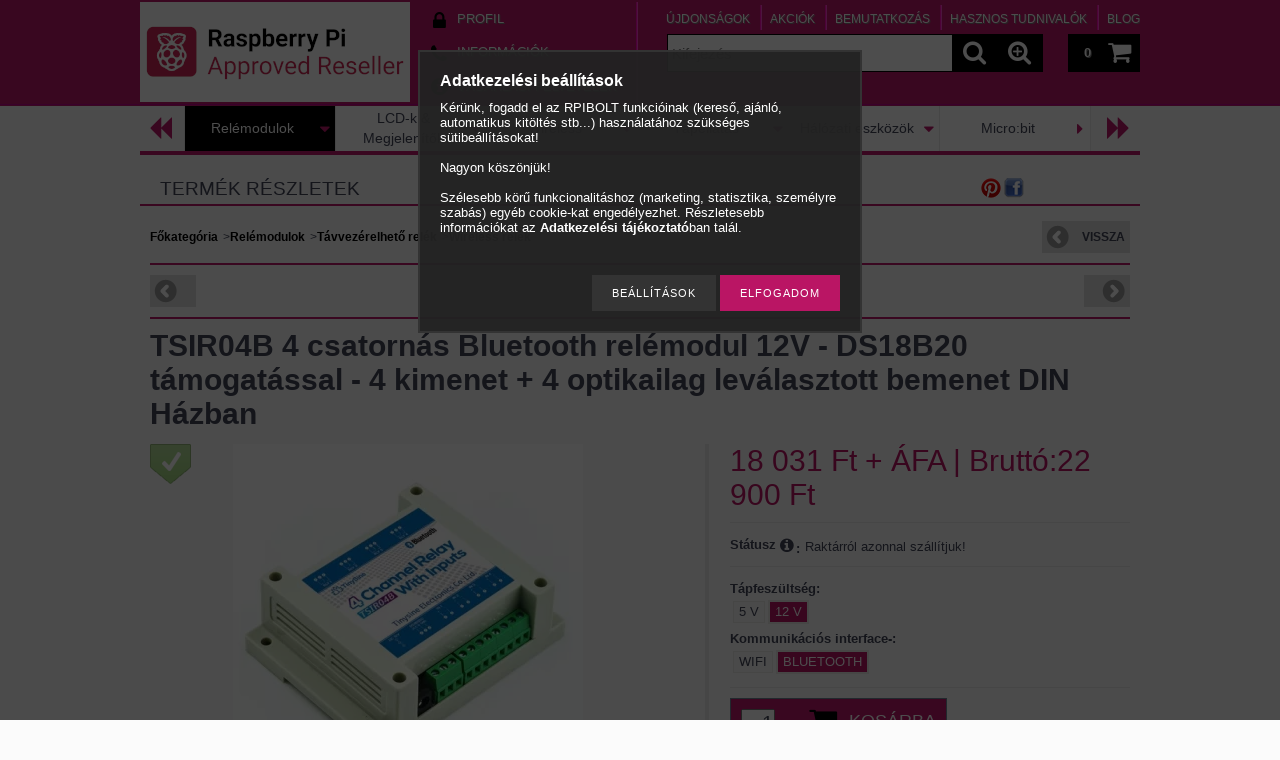

--- FILE ---
content_type: text/html; charset=UTF-8
request_url: https://www.rpibolt.hu/TSIR04B-4-csatornas-WIFI-relemodul-12V-DS18B20-tam
body_size: 27550
content:
<!DOCTYPE html PUBLIC "-//W3C//DTD XHTML 1.0 Transitional//EN" "http://www.w3.org/TR/xhtml1/DTD/xhtml1-transitional.dtd">
<html xmlns="http://www.w3.org/1999/xhtml" lang="hu" xml:lang="hu" lang="hu" xml:lang="hu" style="









">

<head>

<meta content="width=device-width, initial-scale=1.0, maximum-scale=2.0" name="viewport">

<meta http-equiv="Content-Type" content="text/html; charset=utf-8">
<meta http-equiv="Content-Language" content="HU">
<meta http-equiv="Cache-Control" content="no-cache">
<meta name="description" content="TSIR04B 4 csatornás Bluetooth relémodul 12V - DS18B20 támogatással - 4 kimenet + 4 optikailag leválasztott bemenet DIN Házban, TSIR04B 4 csatornás Bluetooth rel">
<meta name="robots" content="index, follow">
<meta http-equiv="X-UA-Compatible" content="IE=Edge">
<meta property="og:site_name" content="&quot;rPI Bolt&quot; - Első Magyar Raspberry PI szaküzlet" />
<meta property="og:title" content="TSIR04B 4 csatornás Bluetooth relémodul 12V - DS18B20 támoga">
<meta property="og:description" content="TSIR04B 4 csatornás Bluetooth relémodul 12V - DS18B20 támogatással - 4 kimenet + 4 optikailag leválasztott bemenet DIN Házban, TSIR04B 4 csatornás Bluetooth rel">
<meta property="og:type" content="product">
<meta property="og:url" content="https://www.rpibolt.hu/TSIR04B-4-csatornas-WIFI-relemodul-12V-DS18B20-tam">
<meta property="og:image" content="https://www.rpibolt.hu/img/15922/RPI-205794/RPI-205794.jpg">
<meta name="google-site-verification" content="GAnsgFnAd_v7chXMBu5YVz55vAC4SWIpn79dnl8kWUk">
<meta name="mobile-web-app-capable" content="yes">
<meta name="apple-mobile-web-app-capable" content="yes">
<meta name="MobileOptimized" content="320">
<meta name="HandheldFriendly" content="true">

<title>TSIR04B 4 csatornás Bluetooth relémodul 12V - DS18B20 támoga</title>


<script type="text/javascript">
var service_type="shop";
var shop_url_main="https://www.rpibolt.hu";
var actual_lang="hu";
var money_len="0";
var money_thousend=" ";
var money_dec=",";
var shop_id=15922;
var unas_design_url="https:"+"/"+"/"+"www.rpibolt.hu"+"/"+"!common_design"+"/"+"custom"+"/"+"lazybone.unasshop.com"+"/";
var unas_design_code='0';
var unas_base_design_code='1000';
var unas_design_ver=2;
var unas_design_subver=0;
var unas_shop_url='https://www.rpibolt.hu';
var responsive="yes";
var price_nullcut_disable=1;
var config_plus=new Array();
config_plus['product_tooltip']=1;
config_plus['money_type']='Ft';
config_plus['money_type_display']='Ft';
var lang_text=new Array();

var UNAS = UNAS || {};
UNAS.shop={"base_url":'https://www.rpibolt.hu',"domain":'www.rpibolt.hu',"username":'lazybone.unasshop.com',"id":15922,"lang":'hu',"currency_type":'Ft',"currency_code":'HUF',"currency_rate":'1',"currency_length":0,"base_currency_length":0,"canonical_url":'https://www.rpibolt.hu/TSIR04B-4-csatornas-WIFI-relemodul-12V-DS18B20-tam'};
UNAS.design={"code":'0',"page":'artdet'};
UNAS.api_auth="9fd617dbdcbeaa3820f514a17a0d90ee";
UNAS.customer={"email":'',"id":0,"group_id":0,"without_registration":0};
UNAS.shop["category_id"]="967011";
UNAS.shop["sku"]="RPI-205794";
UNAS.shop["product_id"]="114477647";
UNAS.shop["only_private_customer_can_purchase"] = false;
 

UNAS.text = {
    "button_overlay_close": `Bezár`,
    "popup_window": `Felugró ablak`,
    "list": `lista`,
    "updating_in_progress": `frissítés folyamatban`,
    "updated": `frissítve`,
    "is_opened": `megnyitva`,
    "is_closed": `bezárva`,
    "deleted": `törölve`,
    "consent_granted": `hozzájárulás megadva`,
    "consent_rejected": `hozzájárulás elutasítva`,
    "field_is_incorrect": `mező hibás`,
    "error_title": `Hiba!`,
    "product_variants": `termék változatok`,
    "product_added_to_cart": `A termék a kosárba került`,
    "product_added_to_cart_with_qty_problem": `A termékből csak [qty_added_to_cart] [qty_unit] került kosárba`,
    "product_removed_from_cart": `A termék törölve a kosárból`,
    "reg_title_name": `Név`,
    "reg_title_company_name": `Cégnév`,
    "number_of_items_in_cart": `Kosárban lévő tételek száma`,
    "cart_is_empty": `A kosár üres`,
    "cart_updated": `A kosár frissült`
};


UNAS.text["delete_from_compare"]= `Törlés összehasonlításból`;
UNAS.text["comparison"]= `Összehasonlítás`;

UNAS.text["delete_from_favourites"]= `Törlés a kedvencek közül`;
UNAS.text["add_to_favourites"]= `Kedvencekhez`;






window.lazySizesConfig=window.lazySizesConfig || {};
window.lazySizesConfig.loadMode=1;
window.lazySizesConfig.loadHidden=false;

window.dataLayer = window.dataLayer || [];
function gtag(){dataLayer.push(arguments)};
gtag('js', new Date());
</script>

<script src="https://www.rpibolt.hu/!common_packages/jquery/jquery-1.7.2.js?mod_time=1690980617" type="text/javascript"></script>
<script src="https://www.rpibolt.hu/!common_packages/jquery/plugins/easing/easing1.3.js?mod_time=1690980618" type="text/javascript"></script>
<script src="https://www.rpibolt.hu/!common_packages/jquery/plugins/thumbnail_effects/thumbnail_effects.js?mod_time=1690980618" type="text/javascript"></script>
<script src="https://www.rpibolt.hu/!common_packages/jquery/plugins/jqzoom/jqzoom.js?mod_time=1690980618" type="text/javascript"></script>
<script src="https://www.rpibolt.hu/!common_packages/jquery/plugins/bgiframe/bgiframe.js?mod_time=1690980618" type="text/javascript"></script>
<script src="https://www.rpibolt.hu/!common_packages/jquery/plugins/ajaxqueue/ajaxqueue.js?mod_time=1690980618" type="text/javascript"></script>
<script src="https://www.rpibolt.hu/!common_packages/jquery/plugins/color/color.js?mod_time=1690980618" type="text/javascript"></script>
<script src="https://www.rpibolt.hu/!common_packages/jquery/plugins/autocomplete/autocomplete.js?mod_time=1751445028" type="text/javascript"></script>
<script src="https://www.rpibolt.hu/!common_packages/jquery/plugins/cookie/cookie.js?mod_time=1690980618" type="text/javascript"></script>
<script src="https://www.rpibolt.hu/!common_packages/jquery/plugins/treeview/treeview.js?mod_time=1690980618" type="text/javascript"></script>
<script src="https://www.rpibolt.hu/!common_packages/jquery/plugins/treeview/treeview.edit.js?mod_time=1690980618" type="text/javascript"></script>
<script src="https://www.rpibolt.hu/!common_packages/jquery/plugins/treeview/treeview.async.js?mod_time=1690980618" type="text/javascript"></script>
<script src="https://www.rpibolt.hu/!common_packages/jquery/plugins/tools/tools-1.2.7.js?mod_time=1690980618" type="text/javascript"></script>
<script src="https://www.rpibolt.hu/!common_packages/jquery/plugins/nivoslider3/nivoslider.js?mod_time=1690980618" type="text/javascript"></script>
<script src="https://www.rpibolt.hu/!common_packages/jquery/own/shop_common/exploded/common.js?mod_time=1764831094" type="text/javascript"></script>
<script src="https://www.rpibolt.hu/!common_packages/jquery/own/shop_common/exploded/common_overlay.js?mod_time=1759904162" type="text/javascript"></script>
<script src="https://www.rpibolt.hu/!common_packages/jquery/own/shop_common/exploded/common_shop_popup.js?mod_time=1759904162" type="text/javascript"></script>
<script src="https://www.rpibolt.hu/!common_packages/jquery/own/shop_common/exploded/common_start_checkout.js?mod_time=1752056245" type="text/javascript"></script>
<script src="https://www.rpibolt.hu/!common_packages/jquery/own/shop_common/exploded/design_1500.js?mod_time=1725525526" type="text/javascript"></script>
<script src="https://www.rpibolt.hu/!common_packages/jquery/own/shop_common/exploded/function_change_address_on_order_methods.js?mod_time=1752056245" type="text/javascript"></script>
<script src="https://www.rpibolt.hu/!common_packages/jquery/own/shop_common/exploded/function_check_password.js?mod_time=1751445028" type="text/javascript"></script>
<script src="https://www.rpibolt.hu/!common_packages/jquery/own/shop_common/exploded/function_check_zip.js?mod_time=1767692286" type="text/javascript"></script>
<script src="https://www.rpibolt.hu/!common_packages/jquery/own/shop_common/exploded/function_compare.js?mod_time=1751445028" type="text/javascript"></script>
<script src="https://www.rpibolt.hu/!common_packages/jquery/own/shop_common/exploded/function_customer_addresses.js?mod_time=1725525526" type="text/javascript"></script>
<script src="https://www.rpibolt.hu/!common_packages/jquery/own/shop_common/exploded/function_delivery_point_select.js?mod_time=1751445028" type="text/javascript"></script>
<script src="https://www.rpibolt.hu/!common_packages/jquery/own/shop_common/exploded/function_favourites.js?mod_time=1725525526" type="text/javascript"></script>
<script src="https://www.rpibolt.hu/!common_packages/jquery/own/shop_common/exploded/function_infinite_scroll.js?mod_time=1759904162" type="text/javascript"></script>
<script src="https://www.rpibolt.hu/!common_packages/jquery/own/shop_common/exploded/function_language_and_currency_change.js?mod_time=1751445028" type="text/javascript"></script>
<script src="https://www.rpibolt.hu/!common_packages/jquery/own/shop_common/exploded/function_param_filter.js?mod_time=1764233415" type="text/javascript"></script>
<script src="https://www.rpibolt.hu/!common_packages/jquery/own/shop_common/exploded/function_postsale.js?mod_time=1751445028" type="text/javascript"></script>
<script src="https://www.rpibolt.hu/!common_packages/jquery/own/shop_common/exploded/function_product_print.js?mod_time=1725525526" type="text/javascript"></script>
<script src="https://www.rpibolt.hu/!common_packages/jquery/own/shop_common/exploded/function_product_subscription.js?mod_time=1751445028" type="text/javascript"></script>
<script src="https://www.rpibolt.hu/!common_packages/jquery/own/shop_common/exploded/function_recommend.js?mod_time=1751445028" type="text/javascript"></script>
<script src="https://www.rpibolt.hu/!common_packages/jquery/own/shop_common/exploded/function_saved_cards.js?mod_time=1751445028" type="text/javascript"></script>
<script src="https://www.rpibolt.hu/!common_packages/jquery/own/shop_common/exploded/function_saved_filter_delete.js?mod_time=1751445028" type="text/javascript"></script>
<script src="https://www.rpibolt.hu/!common_packages/jquery/own/shop_common/exploded/function_search_smart_placeholder.js?mod_time=1751445028" type="text/javascript"></script>
<script src="https://www.rpibolt.hu/!common_packages/jquery/own/shop_common/exploded/function_vote.js?mod_time=1725525526" type="text/javascript"></script>
<script src="https://www.rpibolt.hu/!common_packages/jquery/own/shop_common/exploded/page_cart.js?mod_time=1767791927" type="text/javascript"></script>
<script src="https://www.rpibolt.hu/!common_packages/jquery/own/shop_common/exploded/page_customer_addresses.js?mod_time=1768291153" type="text/javascript"></script>
<script src="https://www.rpibolt.hu/!common_packages/jquery/own/shop_common/exploded/page_order_checkout.js?mod_time=1725525526" type="text/javascript"></script>
<script src="https://www.rpibolt.hu/!common_packages/jquery/own/shop_common/exploded/page_order_details.js?mod_time=1725525526" type="text/javascript"></script>
<script src="https://www.rpibolt.hu/!common_packages/jquery/own/shop_common/exploded/page_order_methods.js?mod_time=1760086916" type="text/javascript"></script>
<script src="https://www.rpibolt.hu/!common_packages/jquery/own/shop_common/exploded/page_order_return.js?mod_time=1725525526" type="text/javascript"></script>
<script src="https://www.rpibolt.hu/!common_packages/jquery/own/shop_common/exploded/page_order_send.js?mod_time=1725525526" type="text/javascript"></script>
<script src="https://www.rpibolt.hu/!common_packages/jquery/own/shop_common/exploded/page_order_subscriptions.js?mod_time=1751445028" type="text/javascript"></script>
<script src="https://www.rpibolt.hu/!common_packages/jquery/own/shop_common/exploded/page_order_verification.js?mod_time=1752056245" type="text/javascript"></script>
<script src="https://www.rpibolt.hu/!common_packages/jquery/own/shop_common/exploded/page_product_details.js?mod_time=1751445028" type="text/javascript"></script>
<script src="https://www.rpibolt.hu/!common_packages/jquery/own/shop_common/exploded/page_product_list.js?mod_time=1725525526" type="text/javascript"></script>
<script src="https://www.rpibolt.hu/!common_packages/jquery/own/shop_common/exploded/page_product_reviews.js?mod_time=1751445028" type="text/javascript"></script>
<script src="https://www.rpibolt.hu/!common_packages/jquery/own/shop_common/exploded/page_reg.js?mod_time=1759904162" type="text/javascript"></script>
<script src="https://www.rpibolt.hu/!common_packages/jquery/plugins/hoverintent/hoverintent.js?mod_time=1690980618" type="text/javascript"></script>
<script src="https://www.rpibolt.hu/!common_packages/jquery/own/shop_tooltip/shop_tooltip.js?mod_time=1759904162" type="text/javascript"></script>
<script src="https://www.rpibolt.hu/!common_packages/jquery/plugins/hoverintent/hoverintent_r6.js?mod_time=1690980618" type="text/javascript"></script>
<script src="https://www.rpibolt.hu/!common_packages/jquery/plugins/ui/ui_highlight.min.js?mod_time=1690980618" type="text/javascript"></script>
<script src="https://www.rpibolt.hu/!common_packages/jquery/plugins/qtip/qtip.js?mod_time=1690980618" type="text/javascript"></script>
<script src="https://www.rpibolt.hu/!common_packages/jquery/plugins/multilevel_menu/multilevel_menu.js?mod_time=1690980618" type="text/javascript"></script>
<script src="https://www.rpibolt.hu/!common_packages/jquery/plugins/responsive_menu/responsive_menu.js?mod_time=1690980618" type="text/javascript"></script>
<script src="https://www.rpibolt.hu/!common_packages/jquery/plugins/artfade/artfade.js?mod_time=1690980618" type="text/javascript"></script>
<script src="https://www.rpibolt.hu/!common_packages/jquery/plugins/mediaqueries/mediaqueries.js?mod_time=1690980618" type="text/javascript"></script>
<script src="https://www.rpibolt.hu/!common_packages/jquery/plugins/waypoints/waypoints-2.0.3.js?mod_time=1690980618" type="text/javascript"></script>
<script src="https://www.rpibolt.hu/!common_packages/jquery/plugins/jcarousel/jcarousel.js?mod_time=1690980618" type="text/javascript"></script>

<link href="https://www.rpibolt.hu/!common_packages/jquery/plugins/autocomplete/autocomplete.css?mod_time=1690980618" rel="stylesheet" type="text/css">
<link href="https://www.rpibolt.hu/!common_packages/jquery/plugins/thumbnail_effects/thumbnail_effects.css?mod_time=1690980618" rel="stylesheet" type="text/css">
<link href="https://www.rpibolt.hu/!common_packages/jquery/plugins/jqzoom/css/jqzoom.css?mod_time=1693894693" rel="stylesheet" type="text/css">
<link href="https://www.rpibolt.hu/!common_design/base/000001/css/common.css?mod_time=1763385136" rel="stylesheet" type="text/css">
<link href="https://www.rpibolt.hu/!common_design/base/000001/css/page.css?mod_time=1751445029" rel="stylesheet" type="text/css">
<link href="https://www.rpibolt.hu/!common_design/base/001000/css/page_artdet_2.css?mod_time=1690980619" rel="stylesheet" type="text/css">
<link href="https://www.rpibolt.hu/!common_design/base/000001/css/box.css?mod_time=1751445029" rel="stylesheet" type="text/css">
<link href="https://www.rpibolt.hu/!common_design/custom/lazybone.unasshop.com/css/layout.css?mod_time=1452416220" rel="stylesheet" type="text/css">
<link href="https://www.rpibolt.hu/!common_design/base/000001/css/design.css?mod_time=1690980618" rel="stylesheet" type="text/css">
<link href="https://www.rpibolt.hu/!common_design/custom/lazybone.unasshop.com/css/design_custom.css?mod_time=1452416220" rel="stylesheet" type="text/css">
<link href="https://www.rpibolt.hu/!common_design/custom/lazybone.unasshop.com/css/custom.css?mod_time=1452416220" rel="stylesheet" type="text/css">
<link href="https://www.rpibolt.hu/!common_design/custom/lazybone.unasshop.com/element/own.css?mod_time=1724772359" rel="stylesheet" type="text/css">

<link href="https://www.rpibolt.hu/TSIR04B-4-csatornas-WIFI-relemodul-12V-DS18B20-tam" rel="canonical">
<link href="https://www.rpibolt.hu/shop_ordered/15922/design_pic/favicon.ico" rel="shortcut icon">
<script type="text/javascript">
        var google_consent=1;
    
        gtag('consent', 'default', {
           'ad_storage': 'denied',
           'ad_user_data': 'denied',
           'ad_personalization': 'denied',
           'analytics_storage': 'denied',
           'functionality_storage': 'denied',
           'personalization_storage': 'denied',
           'security_storage': 'granted'
        });

    
        gtag('consent', 'update', {
           'ad_storage': 'denied',
           'ad_user_data': 'denied',
           'ad_personalization': 'denied',
           'analytics_storage': 'denied',
           'functionality_storage': 'denied',
           'personalization_storage': 'denied',
           'security_storage': 'granted'
        });

        </script>
    <script async src="https://www.googletagmanager.com/gtag/js?id=G-QFLJ09TPVB"></script>    <script type="text/javascript">
    gtag('config', 'G-QFLJ09TPVB');

          gtag('config', 'G-40NRX8DG69');
                </script>
        <script type="text/javascript">
    var google_analytics=1;

                gtag('event', 'view_item', {
              "currency": "HUF",
              "value": '22900',
              "items": [
                  {
                      "item_id": "RPI-205794",
                      "item_name": "TSIR04B 4 csatornás Bluetooth relémodul 12V - DS18B20 támogatással - 4 kimenet + 4 optikailag leválasztott bemenet  DIN Házban",
                      "item_category": "Relémodulok/Távvezérelhető relék/Wireless relék",
                      "price": '22900'
                  }
              ],
              'non_interaction': true
            });
               </script>
           <script type="text/javascript">
        gtag('config', 'AW-970238189',{'allow_enhanced_conversions':true});
                </script>
            <script type="text/javascript">
        var google_ads=1;

                gtag('event','remarketing', {
            'ecomm_pagetype': 'product',
            'ecomm_prodid': ["RPI-205794"],
            'ecomm_totalvalue': 22900        });
            </script>
        <!-- Google Tag Manager -->
    <script>(function(w,d,s,l,i){w[l]=w[l]||[];w[l].push({'gtm.start':
            new Date().getTime(),event:'gtm.js'});var f=d.getElementsByTagName(s)[0],
            j=d.createElement(s),dl=l!='dataLayer'?'&l='+l:'';j.async=true;j.src=
            'https://www.googletagmanager.com/gtm.js?id='+i+dl;f.parentNode.insertBefore(j,f);
        })(window,document,'script','dataLayer','GTM-KZB8H44');</script>
    <!-- End Google Tag Manager -->

    
    <script type="text/javascript">
    var facebook_pixel=1;
    /* <![CDATA[ */
        !function(f,b,e,v,n,t,s){if(f.fbq)return;n=f.fbq=function(){n.callMethod?
            n.callMethod.apply(n,arguments):n.queue.push(arguments)};if(!f._fbq)f._fbq=n;
            n.push=n;n.loaded=!0;n.version='2.0';n.queue=[];t=b.createElement(e);t.async=!0;
            t.src=v;s=b.getElementsByTagName(e)[0];s.parentNode.insertBefore(t,s)}(window,
                document,'script','//connect.facebook.net/en_US/fbevents.js');

        fbq('init', '170652563336980');
                fbq('track', 'PageView', {}, {eventID:'PageView.aWcegz6-mwcbtXbD97htjAAAB80'});
        
        fbq('track', 'ViewContent', {
            content_name: 'TSIR04B 4 csatornás Bluetooth relémodul 12V - DS18B20 támogatással - 4 kimenet + 4 optikailag leválasztott bemenet  DIN Házban',
            content_category: 'Relémodulok > Távvezérelhető relék > Wireless relék',
            content_ids: ['RPI-205794'],
            contents: [{'id': 'RPI-205794', 'quantity': '1'}],
            content_type: 'product',
            value: 22900,
            currency: 'HUF'
        }, {eventID:'ViewContent.aWcegz6-mwcbtXbD97htjAAAB80'});

        
        $(document).ready(function() {
            $(document).on("addToCart", function(event, product_array){
                facebook_event('AddToCart',{
					content_name: product_array.name,
					content_category: product_array.category,
					content_ids: [product_array.sku],
					contents: [{'id': product_array.sku, 'quantity': product_array.qty}],
					content_type: 'product',
					value: product_array.price,
					currency: 'HUF'
				}, {eventID:'AddToCart.' + product_array.event_id});
            });

            $(document).on("addToFavourites", function(event, product_array){
                facebook_event('AddToWishlist', {
                    content_ids: [product_array.sku],
                    content_type: 'product'
                }, {eventID:'AddToFavourites.' + product_array.event_id});
            });
        });

    /* ]]> */
    </script>

<!--[if lt IE 9]><![endif]-->


<script src="https://www.rpibolt.hu/!common_design/base/001200/unas_design.js?ver=5" type="text/javascript"></script>
<script src="https://www.rpibolt.hu/!common_design/base/001200/unas_design_resp.js?ver=5" type="text/javascript"></script>
</head>

<body class='design_ver2' id="ud_shop_artdet" style="









">
    <!-- Google Tag Manager (noscript) -->
    <noscript><iframe src="https://www.googletagmanager.com/ns.html?id=GTM-KZB8H44"
                      height="0" width="0" style="display:none;visibility:hidden"></iframe></noscript>
    <!-- End Google Tag Manager (noscript) -->
        <div id="fb-root"></div>
    <script>
        window.fbAsyncInit = function() {
            FB.init({
                xfbml            : true,
                version          : 'v22.0'
            });
        };
    </script>
    <script async defer crossorigin="anonymous" src="https://connect.facebook.net/hu_HU/sdk.js"></script>
    <div id="image_to_cart" style="display:none; position:absolute; z-index:100000;"></div>
<div class="overlay_common overlay_warning" id="overlay_cart_add"></div>
<script type="text/javascript">$(document).ready(function(){ overlay_init("cart_add",{"onBeforeLoad":false}); });</script>
<div id="overlay_login_outer"></div>	
	<script type="text/javascript">
	$(document).ready(function(){
	    var login_redir_init="";

		$("#overlay_login_outer").overlay({
			onBeforeLoad: function() {
                var login_redir_temp=login_redir_init;
                if (login_redir_act!="") {
                    login_redir_temp=login_redir_act;
                    login_redir_act="";
                }

				                    var temp_href="https://www.rpibolt.hu/shop_login.php";
                    if (login_redir_temp!="") temp_href=temp_href+"?login_redir="+encodeURIComponent(login_redir_temp);
					location.href=temp_href;
								},
			top: 50,
						closeOnClick: (config_plus['overlay_close_on_click_forced'] === 1),
			onClose: function(event, overlayIndex) {
				$("#login_redir").val("");
			},
			load: false
		});
		
			});
	function overlay_login() {
		$(document).ready(function(){
			$("#overlay_login_outer").overlay().load();
		});
	}
	function overlay_login_remind() {
        if (unas_design_ver >= 5) {
            $("#overlay_remind").overlay().load();
        } else {
            $(document).ready(function () {
                $("#overlay_login_outer").overlay().close();
                setTimeout('$("#overlay_remind").overlay().load();', 250);
            });
        }
	}

    var login_redir_act="";
    function overlay_login_redir(redir) {
        login_redir_act=redir;
        $("#overlay_login_outer").overlay().load();
    }
	</script>  
	<div class="overlay_common overlay_info" id="overlay_remind"></div>
<script type="text/javascript">$(document).ready(function(){ overlay_init("remind",[]); });</script>

	<script type="text/javascript">
    	function overlay_login_error_remind() {
		$(document).ready(function(){
			load_login=0;
			$("#overlay_error").overlay().close();
			setTimeout('$("#overlay_remind").overlay().load();', 250);	
		});
	}
	</script>  
	<div class="overlay_common overlay_info" id="overlay_newsletter"></div>
<script type="text/javascript">$(document).ready(function(){ overlay_init("newsletter",[]); });</script>

<script type="text/javascript">
function overlay_newsletter() {
    $(document).ready(function(){
        $("#overlay_newsletter").overlay().load();
    });
}
</script>
<div class="overlay_common overlay_info" id="overlay_product_subscription"></div>
<script type="text/javascript">$(document).ready(function(){ overlay_init("product_subscription",[]); });</script>
<div class="overlay_common overlay_error" id="overlay_script"></div>
<script type="text/javascript">$(document).ready(function(){ overlay_init("script",[]); });</script>
    <script>
    $(document).ready(function() {
        $.ajax({
            type: "GET",
            url: "https://www.rpibolt.hu/shop_ajax/ajax_stat.php",
            data: {master_shop_id:"15922",get_ajax:"1"}
        });
    });
    </script>
    



<div id='banner_popup_content'></div>

<div id="container">

	<span class="resp_js_width" id="resp_js_width_0"></span>
	<span class="resp_js_width" id="resp_js_width_488"></span>
    <span class="resp_js_width" id="resp_js_width_660"></span>
    <span class="resp_js_width" id="resp_js_width_1020"></span>
    <span class="resp_js_width" id="resp_js_width_1315"></span>

	
	<div id="header">
    	<div id="header_inner">
            <div id="header_content">

            	<a href="#" onclick="responsive_cat_menu(); return false;" class="header_category_icon"><span></span></a>
                
                <div id="header_content_nav_small">
                	<table cellspacing="0" cellpadding="0" border="0" id="header_content_nav_small_it">
                    	<tr>
                    		<td id="header_content_nav_small_td1"><div>
                               <a href="https://www.rpibolt.hu/shop_order_track.php"><strong>Profil</strong></a>
                            </div></td>
                       	 	<td id="header_content_nav_small_td2"><div>
                               <a href="https://www.rpibolt.hu/shop_contact.php"><strong>Információk</strong></a>
                            </td>
                       	 	<td id="header_content_nav_small_td3"><div>
                                <a href="https://www.rpibolt.hu/shop_help.php"><strong>Vásárlási feltételek</strong></a>
                           </div></td> 
                       	 	<td id="header_content_nav_small_td4"><div>
                               	<span id="newsletter_title" style="display:none;">Hírlevél</span>
                               	
    <a href="javascript:overlay_newsletter();" class="text_normal">Hírlevél</a>



                           </div></td> 
						</tr>
                	</table>
                </div>
            
                <div id='head_content'><!-- UnasElement {type:slide} -->
<div id="head_slide" class="nivoSlider">
	<a id="head_slide_0" href="https://www.rpibolt.hu/"><img src="https://www.rpibolt.hu/shop_pic.php?time=1697191635&width=270&height=100&design_element=head_slide_0.png" border="0" title="Hivatalos viszonteladó - Approved Reseller" alt="Hivatalos viszonteladó - Approved Reseller" /></a>
	<a id="head_slide_1" href="https://www.rpibolt.hu"><img src="https://www.rpibolt.hu/shop_pic.php?time=1697193981&width=270&height=100&design_element=head_slide_1.png" border="0" title="" alt="" /></a>
	<a id="head_slide_2" href="https://www.facebook.com/groups/rpi5forum/" target="_blank"><img src="https://www.rpibolt.hu/shop_pic.php?time=1697194184&width=270&height=100&design_element=head_slide_2.png" border="0" title="" alt="" /></a>
	<a id="head_slide_3" href="https://www.rpibolt.hu"><img src="https://www.rpibolt.hu/shop_pic.php?time=1697194032&width=270&height=100&design_element=head_slide_3.png" border="0" title="" alt="" /></a>
</div>
<script type="text/javascript">
$(document).ready(function(){
	$("#head_slide").nivoSlider({
		effect:"random",
		animSpeed:500,
		pauseTime:4000,
		directionNav: true,
		pauseOnHover:true,
	});
});
</script></div>
                
                <ul id="header_content_nav">
                    <li class="header_content_nav" id="header_content_nav_1"><a href="https://www.rpibolt.hu/shop_order_track.php"><strong>Profil</strong></a></li>
                    <li class="header_content_nav" id="header_content_nav_2"><a href="https://www.rpibolt.hu/shop_contact.php"><strong>Információk</strong></a></li>
                    <li class="header_content_nav" id="header_content_nav_3"><a href="https://www.rpibolt.hu/shop_help.php"><strong>Vásárlási feltételek</strong></a></li> 
                    <li class="header_content_nav" id="header_content_nav_4"></li> 
                </ul>
                
                <div id="header_content_right">

					<a href="#" onclick="responsive_cat_menu(); return false;" class="header_category_icon"><span></span></a>
                    
                    <div id="header_cart">
                    	<div id="header_cart_inner">
                            <div id='box_cart_content' class='box_content'>

    

    

    
        <div class='box_cart_item'>
            <a href='https://www.rpibolt.hu/shop_cart.php' class='text_small'>
                <span class='text_small'>
                    

                    

                    
                        
                        
                            
                            <span class='text_color_fault'>0</span>
                        
                    
                </span>
            </a>
        </div>
    

    

    

    
        <div class='box_cart_price'><span class='text_small'><span class='text_color_fault'>0 Ft</span></span></div>
    

    

    

    
        <script type="text/javascript">
            $("#header_cart_inner").click(function() {
                document.location.href="https://www.rpibolt.hu/shop_cart.php";
            });
        </script>
    

</div>
                            <a id="header_cart_button" href="https://www.rpibolt.hu/shop_cart.php"></a>
                        	<div class="clear_fix"></div> 
                        </div> 
                    </div>            
                    
                    <div id="header_search">
                        <div id="header_search_inner">
                            <div id='box_search_content' class='box_content'>
    <form name="form_include_search" id="form_include_search" action="https://www.rpibolt.hu/shop_search.php" method="get">
        <div class='box_search_field'><label><span class="text_small">Kifejezés:</span></label><span class="text_input"><input name="q" id="box_search_input" type="text" maxlength="255" class="text_small js-search-input" value="" placeholder="Kifejezés" /></span></div>
        <div class='box_search_button'><span class="text_button"><input type="submit" value="" class="text_small" /></span></div>
    </form>
</div>
                            <div id="header_advsearch"><a href="https://www.rpibolt.hu/shop_searchcomplex.php"><strong>&raquo; Részletes keresés</strong></a></div>
                            <div class="clear_fix"></div> 
                        </div>
                    </div> 
                        
                    <a href="#" onclick="return false;" id="header_search_icon"><span></span></a> 
                    
                    <div id="header_content_profile"><a href="https://www.rpibolt.hu/shop_order_track.php"><strong>Profil</strong></a></div> 
                    
                    <div class="clear_fix"></div>
 					
                    <div id="cms_menu_top"><ul><li></li></ul></div>  
                    <div id="cms_menu_bottom"><ul><li></li></ul></div>         

                </div>
                <div class="clear_fix"></div>          
                  
            </div>
    	</div>	
    </div>

    <div id="content">
   
        <div id="content_container">

			<div id="category_menu_1315">
                <script type="text/javascript"> 
			var multilevel_menu_1293='$(\'#category_list ul\').multilevel_menu({ajax_type: "GET",ajax_param_str: "cat_key|aktcat",ajax_url: "https://www.rpibolt.hu/shop_ajax/ajax_box_cat.php",ajax_data: "master_shop_id=15922&lang_master=hu&get_ajax=1&type=multilevel_ajax2_call",menu_width: 1293,paging_menu_num: 7});';
		</script><div id="category_list"><ul style="display:none;"><li><div class="next_level_arrow"></div><span class="ajax_param">376764|967011</span><table cellpadding="0" cellspacing="0" border="0"><tr><td><a href="https://www.rpibolt.hu/sct/376764/Hivatalos-Raspberry-termekek" class="text_small has_child">Hivatalos Raspberry termékek</a></td></tr></table></li><li><div class="next_level_arrow"></div><span class="ajax_param">948565|967011</span><table cellpadding="0" cellspacing="0" border="0"><tr><td><a href="https://www.rpibolt.hu/Raspberry-PI4-es-tartozekai" class="text_small has_child">Raspberry PI4 Model B és tartozékai</a></td></tr></table></li><li><div class="next_level_arrow"></div><span class="ajax_param">157869|967011</span><table cellpadding="0" cellspacing="0" border="0"><tr><td><a href="https://www.rpibolt.hu/kategoria/raspberry_pi.html" class="text_small has_child">Raspberry PI</a></td></tr></table></li><li><div class="next_level_arrow"></div><span class="ajax_param">800990|967011</span><table cellpadding="0" cellspacing="0" border="0"><tr><td><a href="https://www.rpibolt.hu/sct/800990/Kijelzok" class="text_small has_child">Kijelzők</a></td></tr></table></li><li><div class="next_level_arrow"></div><span class="ajax_param">533372|967011</span><table cellpadding="0" cellspacing="0" border="0"><tr><td><a href="https://www.rpibolt.hu/Mikrokontroller" class="text_small has_child">Mikrokontrollerek</a></td></tr></table></li><li><div class="next_level_arrow"></div><span class="ajax_param">258584|967011</span><table cellpadding="0" cellspacing="0" border="0"><tr><td><a href="https://www.rpibolt.hu/sct/258584/Szenzorok" class="text_small has_child">Szenzorok</a></td></tr></table></li><li><div class="next_level_arrow"></div><span class="ajax_param">739433|967011</span><table cellpadding="0" cellspacing="0" border="0"><tr><td><a href="https://www.rpibolt.hu/sct/739433/Robotika" class="text_small has_child">Robotika</a></td></tr></table></li><li><div class="next_level_arrow"></div><span class="ajax_param">112979|967011</span><table cellpadding="0" cellspacing="0" border="0"><tr><td><a href="https://www.rpibolt.hu/kategoria/adafruit_termekek.html" class="text_small has_child">Adafruit</a></td></tr></table></li><li><span class="ajax_param">619952|967011</span><table cellpadding="0" cellspacing="0" border="0"><tr><td><a href="https://www.rpibolt.hu/spl/619952/Internet-of-Things-IoT" class="text_small">Internet of Things - IoT</a></td></tr></table></li><li><div class="next_level_arrow"></div><span class="ajax_param">575849|967011</span><table cellpadding="0" cellspacing="0" border="0"><tr><td><a href="https://www.rpibolt.hu/sct/575849/Elektronikai-panelek" class="text_small has_child">Elektronikai panelek</a></td></tr></table></li><li><div class="next_level_arrow"></div><span class="ajax_param">653119|967011</span><table cellpadding="0" cellspacing="0" border="0"><tr><td><a href="https://www.rpibolt.hu/sct/653119/Audio-modulok" class="text_small has_child">Audió modulok</a></td></tr></table></li><li><div class="next_level_arrow"></div><span class="ajax_param">211790|967011</span><table cellpadding="0" cellspacing="0" border="0"><tr><td><a href="https://www.rpibolt.hu/sct/211790/Fejlesztoi-eszkozok" class="text_small has_child">Fejlesztői eszközök</a></td></tr></table></li><li class="active_menu"><div class="next_level_arrow"></div><span class="ajax_param">345156|967011</span><table cellpadding="0" cellspacing="0" border="0"><tr><td><a href="https://www.rpibolt.hu/sct/345156/Relemodulok" class="text_small has_child">Relémodulok</a></td></tr></table></li><li><div class="next_level_arrow"></div><span class="ajax_param">525887|967011</span><table cellpadding="0" cellspacing="0" border="0"><tr><td><a href="https://www.rpibolt.hu/sct/525887/LCD-k-Megjelenitok" class="text_small has_child">LCD-k & Megjelenítők</a></td></tr></table></li><li><div class="next_level_arrow"></div><span class="ajax_param">633691|967011</span><table cellpadding="0" cellspacing="0" border="0"><tr><td><a href="https://www.rpibolt.hu/sct/633691/Wireless" class="text_small has_child">Wireless</a></td></tr></table></li><li><div class="next_level_arrow"></div><span class="ajax_param">501919|967011</span><table cellpadding="0" cellspacing="0" border="0"><tr><td><a href="https://www.rpibolt.hu/sct/501919/Tapellatas" class="text_small has_child">Tápellátás</a></td></tr></table></li><li><div class="next_level_arrow"></div><span class="ajax_param">533987|967011</span><table cellpadding="0" cellspacing="0" border="0"><tr><td><a href="https://www.rpibolt.hu/sct/533987/Halozati-eszkozok" class="text_small has_child">Hálózati eszközök</a></td></tr></table></li><li><span class="ajax_param">807056|967011</span><table cellpadding="0" cellspacing="0" border="0"><tr><td><a href="https://www.rpibolt.hu/Micro_bit" class="text_small">Micro:bit</a></td></tr></table></li><li><span class="ajax_param">419112|967011</span><table cellpadding="0" cellspacing="0" border="0"><tr><td><a href="https://www.rpibolt.hu/Waveshare" class="text_small">Waveshare</a></td></tr></table></li><li><span class="ajax_param">146605|967011</span><table cellpadding="0" cellspacing="0" border="0"><tr><td><a href="https://www.rpibolt.hu/NVIDIA" class="text_small">NVIDIA</a></td></tr></table></li><li><span class="ajax_param">927117|967011</span><table cellpadding="0" cellspacing="0" border="0"><tr><td><a href="https://www.rpibolt.hu/SK" class="text_small">SK</a></td></tr></table></li></ul></div>
                <div class="page_hr_big"></div>
            </div>
            
            <div id="category_menu_1020">
                <script type="text/javascript"> 
			var multilevel_menu_999='$(\'#category_list2 ul\').multilevel_menu({ajax_type: "GET",ajax_param_str: "cat_key|aktcat",ajax_url: "https://www.rpibolt.hu/shop_ajax/ajax_box_cat.php",ajax_data: "master_shop_id=15922&lang_master=hu&get_ajax=1&type=multilevel_ajax2_call",menu_width: 999,paging_menu_num: 6});';
		</script><div id="category_list2"><ul style="display:none;"><li><div class="next_level_arrow"></div><span class="ajax_param">376764|967011</span><table cellpadding="0" cellspacing="0" border="0"><tr><td><a href="https://www.rpibolt.hu/sct/376764/Hivatalos-Raspberry-termekek" class="text_small has_child">Hivatalos Raspberry termékek</a></td></tr></table></li><li><div class="next_level_arrow"></div><span class="ajax_param">948565|967011</span><table cellpadding="0" cellspacing="0" border="0"><tr><td><a href="https://www.rpibolt.hu/Raspberry-PI4-es-tartozekai" class="text_small has_child">Raspberry PI4 Model B és tartozékai</a></td></tr></table></li><li><div class="next_level_arrow"></div><span class="ajax_param">157869|967011</span><table cellpadding="0" cellspacing="0" border="0"><tr><td><a href="https://www.rpibolt.hu/kategoria/raspberry_pi.html" class="text_small has_child">Raspberry PI</a></td></tr></table></li><li><div class="next_level_arrow"></div><span class="ajax_param">800990|967011</span><table cellpadding="0" cellspacing="0" border="0"><tr><td><a href="https://www.rpibolt.hu/sct/800990/Kijelzok" class="text_small has_child">Kijelzők</a></td></tr></table></li><li><div class="next_level_arrow"></div><span class="ajax_param">533372|967011</span><table cellpadding="0" cellspacing="0" border="0"><tr><td><a href="https://www.rpibolt.hu/Mikrokontroller" class="text_small has_child">Mikrokontrollerek</a></td></tr></table></li><li><div class="next_level_arrow"></div><span class="ajax_param">258584|967011</span><table cellpadding="0" cellspacing="0" border="0"><tr><td><a href="https://www.rpibolt.hu/sct/258584/Szenzorok" class="text_small has_child">Szenzorok</a></td></tr></table></li><li><div class="next_level_arrow"></div><span class="ajax_param">739433|967011</span><table cellpadding="0" cellspacing="0" border="0"><tr><td><a href="https://www.rpibolt.hu/sct/739433/Robotika" class="text_small has_child">Robotika</a></td></tr></table></li><li><div class="next_level_arrow"></div><span class="ajax_param">112979|967011</span><table cellpadding="0" cellspacing="0" border="0"><tr><td><a href="https://www.rpibolt.hu/kategoria/adafruit_termekek.html" class="text_small has_child">Adafruit</a></td></tr></table></li><li><span class="ajax_param">619952|967011</span><table cellpadding="0" cellspacing="0" border="0"><tr><td><a href="https://www.rpibolt.hu/spl/619952/Internet-of-Things-IoT" class="text_small">Internet of Things - IoT</a></td></tr></table></li><li><div class="next_level_arrow"></div><span class="ajax_param">575849|967011</span><table cellpadding="0" cellspacing="0" border="0"><tr><td><a href="https://www.rpibolt.hu/sct/575849/Elektronikai-panelek" class="text_small has_child">Elektronikai panelek</a></td></tr></table></li><li><div class="next_level_arrow"></div><span class="ajax_param">653119|967011</span><table cellpadding="0" cellspacing="0" border="0"><tr><td><a href="https://www.rpibolt.hu/sct/653119/Audio-modulok" class="text_small has_child">Audió modulok</a></td></tr></table></li><li><div class="next_level_arrow"></div><span class="ajax_param">211790|967011</span><table cellpadding="0" cellspacing="0" border="0"><tr><td><a href="https://www.rpibolt.hu/sct/211790/Fejlesztoi-eszkozok" class="text_small has_child">Fejlesztői eszközök</a></td></tr></table></li><li class="active_menu"><div class="next_level_arrow"></div><span class="ajax_param">345156|967011</span><table cellpadding="0" cellspacing="0" border="0"><tr><td><a href="https://www.rpibolt.hu/sct/345156/Relemodulok" class="text_small has_child">Relémodulok</a></td></tr></table></li><li><div class="next_level_arrow"></div><span class="ajax_param">525887|967011</span><table cellpadding="0" cellspacing="0" border="0"><tr><td><a href="https://www.rpibolt.hu/sct/525887/LCD-k-Megjelenitok" class="text_small has_child">LCD-k & Megjelenítők</a></td></tr></table></li><li><div class="next_level_arrow"></div><span class="ajax_param">633691|967011</span><table cellpadding="0" cellspacing="0" border="0"><tr><td><a href="https://www.rpibolt.hu/sct/633691/Wireless" class="text_small has_child">Wireless</a></td></tr></table></li><li><div class="next_level_arrow"></div><span class="ajax_param">501919|967011</span><table cellpadding="0" cellspacing="0" border="0"><tr><td><a href="https://www.rpibolt.hu/sct/501919/Tapellatas" class="text_small has_child">Tápellátás</a></td></tr></table></li><li><div class="next_level_arrow"></div><span class="ajax_param">533987|967011</span><table cellpadding="0" cellspacing="0" border="0"><tr><td><a href="https://www.rpibolt.hu/sct/533987/Halozati-eszkozok" class="text_small has_child">Hálózati eszközök</a></td></tr></table></li><li><span class="ajax_param">807056|967011</span><table cellpadding="0" cellspacing="0" border="0"><tr><td><a href="https://www.rpibolt.hu/Micro_bit" class="text_small">Micro:bit</a></td></tr></table></li><li><span class="ajax_param">419112|967011</span><table cellpadding="0" cellspacing="0" border="0"><tr><td><a href="https://www.rpibolt.hu/Waveshare" class="text_small">Waveshare</a></td></tr></table></li><li><span class="ajax_param">146605|967011</span><table cellpadding="0" cellspacing="0" border="0"><tr><td><a href="https://www.rpibolt.hu/NVIDIA" class="text_small">NVIDIA</a></td></tr></table></li><li><span class="ajax_param">927117|967011</span><table cellpadding="0" cellspacing="0" border="0"><tr><td><a href="https://www.rpibolt.hu/SK" class="text_small">SK</a></td></tr></table></li></ul></div>
                <div class="page_hr_big"></div>
            </div>  
            
            <div id="responsive_cat_menu"><div id="responsive_cat_menu_content"><script type="text/javascript">var responsive_menu='$(\'#responsive_cat_menu ul\').responsive_menu({ajax_type: "GET",ajax_param_str: "cat_key|aktcat",ajax_url: "https://www.rpibolt.hu/shop_ajax/ajax_box_cat.php",ajax_data: "master_shop_id=15922&lang_master=hu&get_ajax=1&type=responsive_call&box_var_name=shop_cat&box_var_already_no=yes&box_var_responsive=yes&box_var_section=content&box_var_highlight=yes&box_var_type=normal&box_var_multilevel_id=responsive_cat_menu",menu_id: "responsive_cat_menu"});'; </script><div class="responsive_menu"><div class="responsive_menu_nav"><div class="responsive_menu_navtop"><div class="responsive_menu_back "></div><div class="responsive_menu_title ">Kategóriák</div><div class="responsive_menu_close "></div></div><div class="responsive_menu_navbottom"></div></div><div class="responsive_menu_content"><ul style="display:none;"><li><a href="https://www.rpibolt.hu/shop_artspec.php?artspec=2" class="text_small">Újdonságok</a></li><li><a href="https://www.rpibolt.hu/shop_artspec.php?artspec=1" class="text_small">Akciók</a></li><li><div class="next_level_arrow"></div><span class="ajax_param">376764|967011</span><a href="https://www.rpibolt.hu/sct/376764/Hivatalos-Raspberry-termekek" class="text_small has_child resp_clickable" onclick="return false;">Hivatalos Raspberry termékek</a></li><li><div class="next_level_arrow"></div><span class="ajax_param">948565|967011</span><a href="https://www.rpibolt.hu/Raspberry-PI4-es-tartozekai" class="text_small has_child resp_clickable" onclick="return false;">Raspberry PI4 Model B és tartozékai</a></li><li><div class="next_level_arrow"></div><span class="ajax_param">157869|967011</span><a href="https://www.rpibolt.hu/kategoria/raspberry_pi.html" class="text_small has_child resp_clickable" onclick="return false;">Raspberry PI</a></li><li><div class="next_level_arrow"></div><span class="ajax_param">800990|967011</span><a href="https://www.rpibolt.hu/sct/800990/Kijelzok" class="text_small has_child resp_clickable" onclick="return false;">Kijelzők</a></li><li><div class="next_level_arrow"></div><span class="ajax_param">533372|967011</span><a href="https://www.rpibolt.hu/Mikrokontroller" class="text_small has_child resp_clickable" onclick="return false;">Mikrokontrollerek</a></li><li><div class="next_level_arrow"></div><span class="ajax_param">258584|967011</span><a href="https://www.rpibolt.hu/sct/258584/Szenzorok" class="text_small has_child resp_clickable" onclick="return false;">Szenzorok</a></li><li><div class="next_level_arrow"></div><span class="ajax_param">739433|967011</span><a href="https://www.rpibolt.hu/sct/739433/Robotika" class="text_small has_child resp_clickable" onclick="return false;">Robotika</a></li><li><div class="next_level_arrow"></div><span class="ajax_param">112979|967011</span><a href="https://www.rpibolt.hu/kategoria/adafruit_termekek.html" class="text_small has_child resp_clickable" onclick="return false;">Adafruit</a></li><li><span class="ajax_param">619952|967011</span><a href="https://www.rpibolt.hu/spl/619952/Internet-of-Things-IoT" class="text_small resp_clickable" onclick="return false;">Internet of Things - IoT</a></li><li><div class="next_level_arrow"></div><span class="ajax_param">575849|967011</span><a href="https://www.rpibolt.hu/sct/575849/Elektronikai-panelek" class="text_small has_child resp_clickable" onclick="return false;">Elektronikai panelek</a></li><li><div class="next_level_arrow"></div><span class="ajax_param">653119|967011</span><a href="https://www.rpibolt.hu/sct/653119/Audio-modulok" class="text_small has_child resp_clickable" onclick="return false;">Audió modulok</a></li><li><div class="next_level_arrow"></div><span class="ajax_param">211790|967011</span><a href="https://www.rpibolt.hu/sct/211790/Fejlesztoi-eszkozok" class="text_small has_child resp_clickable" onclick="return false;">Fejlesztői eszközök</a></li><li class="active_menu"><div class="next_level_arrow"></div><span class="ajax_param">345156|967011</span><a href="https://www.rpibolt.hu/sct/345156/Relemodulok" class="text_small has_child resp_clickable" onclick="return false;">Relémodulok</a></li><li><div class="next_level_arrow"></div><span class="ajax_param">525887|967011</span><a href="https://www.rpibolt.hu/sct/525887/LCD-k-Megjelenitok" class="text_small has_child resp_clickable" onclick="return false;">LCD-k & Megjelenítők</a></li><li><div class="next_level_arrow"></div><span class="ajax_param">633691|967011</span><a href="https://www.rpibolt.hu/sct/633691/Wireless" class="text_small has_child resp_clickable" onclick="return false;">Wireless</a></li><li><div class="next_level_arrow"></div><span class="ajax_param">501919|967011</span><a href="https://www.rpibolt.hu/sct/501919/Tapellatas" class="text_small has_child resp_clickable" onclick="return false;">Tápellátás</a></li><li><div class="next_level_arrow"></div><span class="ajax_param">533987|967011</span><a href="https://www.rpibolt.hu/sct/533987/Halozati-eszkozok" class="text_small has_child resp_clickable" onclick="return false;">Hálózati eszközök</a></li><li><span class="ajax_param">807056|967011</span><a href="https://www.rpibolt.hu/Micro_bit" class="text_small resp_clickable" onclick="return false;">Micro:bit</a></li><li><span class="ajax_param">419112|967011</span><a href="https://www.rpibolt.hu/Waveshare" class="text_small resp_clickable" onclick="return false;">Waveshare</a></li><li><span class="ajax_param">146605|967011</span><a href="https://www.rpibolt.hu/NVIDIA" class="text_small resp_clickable" onclick="return false;">NVIDIA</a></li><li><span class="ajax_param">927117|967011</span><a href="https://www.rpibolt.hu/SK" class="text_small resp_clickable" onclick="return false;">SK</a></li></ul></div></div></div></div>
        
            <div id="center">
            	<div id="cms_menu_outer">
                	
                    <div id="cms_menu">
                        <ul>
                            	 
                            <li id="center_cms_0">
                            	<span class="menu_item_1"><span class="menu_item_inner"><a href="https://www.rpibolt.hu/cms/bemutatkozas.html" target="_top"><strong>&raquo; Bemutatkozás</strong></a></span></span>
                            </li>                            
                            <li id="center_cms_1">
                            	<span class="menu_item_1"><span class="menu_item_inner"><a href="https://www.rpibolt.hu/spg/345920/Hasznos-tudnivalok" target="_top"><strong>&raquo; Hasznos tudnivalók</strong></a></span></span>
                            </li>
                            <li id="center_cms_2">
                            	<span class="menu_item_1"><span class="menu_item_inner"><a href="https://www.rpibolt.hu/spg/592315/Blog" target="_top"><strong>&raquo; Blog</strong></a></span></span>
                            </li>
                            
                            
                            
                            
                            <div class="clear_fix"></div>
                        </ul>
                    </div>
                    
                </div>
                <div id="body">
                    <div id="body_title">
                    	
    <div id='title_content' class='title_content_noh'>
    
        Termék részletek
    
    </div>
 
                        <div class="page_hr"></div>            	
                    </div>
					<div id="body_top">
                    	<div id="filter_table_col_0"></div>
                    	<div id="filter_table_col_488"></div>
	                    <div id="filter_table_col_660"></div>
                    	<div id="filter_table_col_1020"></div>
                    </div>                    
                    <div id="body_container">
                    	<div id='page_content_outer'>



















<script type="text/javascript">
	$(document).ready(function(){
	  $("a.page_artdet_tab").click(function () {
		  var prev_act = $(".page_artdet_tab_active .text_color_fault").html();
		  
		  $(".page_artdet_ie_px").remove();
		  $(".page_artdet_tab_active").children(".text_color_white").html(prev_act);
		  $(".page_artdet_tab_active").addClass("bg_color_dark1");
		  $(".page_artdet_tab_active").css("border-bottom-color",$(".border_1").css("border-left-color"));
		  $(".page_artdet_tab_active").removeClass("bg_color_light2");
		  $(".page_artdet_tab_active").removeClass("page_artdet_tab_active");
		  
		  var a_text = $(this).children(".text_color_white").html();
		  $(this).children(".text_color_white").empty();
		  $(this).children(".text_color_white").append('<div class="page_artdet_ie_px"></div>');
		  $(".page_artdet_ie_px").css("background-color",$(".border_1").css("border-left-color"));
		  $(this).children(".text_color_white").append('<span class="text_color_fault">'+a_text+'</span>');
		  
		  $(this).removeClass("bg_color_dark1");
		  $(this).addClass("bg_color_light2");
		  $(this).addClass("page_artdet_tab_active");
		  $(this).css("border-bottom-color",$(".bg_color_light2").css("background-color"));
		  $(".page_artdet_tab_content").slideUp(0);
		  var content_show = $(this).attr("rel");
		  $("#"+content_show).slideDown(0);
	  });
	});
	
	function ardet_stock_tooltip(div) {
        if($(".page_artdet_status_new").length > 0 && $(".page_artdet_price_save").length > 0){
            var tooltip_h =  $('#page_ardet_stock_tooltip').height(); if(tooltip_h>90) tooltip_h=90;
            tooltip_h += 12;

            var tooltip_w = $('#page_ardet_stock_tooltip').width(); if(tooltip_w>72)tooltip_w = 72;
            tooltip_w += 73;

            $('#page_ardet_stock_tooltip').css("top","-"+tooltip_h+"px");
            $('#page_ardet_stock_tooltip').css("left", tooltip_w + "px");
            $('.'+div).hover(function () { $('#page_ardet_stock_tooltip').show(); }, function () { $('#page_ardet_stock_tooltip').hide(); });
        }else if($(".page_artdet_status_new").length > 0){
            var tooltip_h =  $('#page_ardet_stock_tooltip').height(); if(tooltip_h>90) tooltip_h=90;
            tooltip_h += 12;

            var tooltip_w = $('#page_ardet_stock_tooltip').width(); if(tooltip_w>72)tooltip_w = 72;
            tooltip_w += 33;

            $('#page_ardet_stock_tooltip').css("top","-"+tooltip_h+"px");
            $('#page_ardet_stock_tooltip').css("left", tooltip_w + "px");
            $('.'+div).hover(function () { $('#page_ardet_stock_tooltip').show(); }, function () { $('#page_ardet_stock_tooltip').hide(); });
        }else{
            var tooltip_h =  $('#page_ardet_stock_tooltip').height(); if(tooltip_h>90) tooltip_h=90;
            tooltip_h += 12;

            var tooltip_w = $('#page_ardet_stock_tooltip').width(); if(tooltip_w>72)tooltip_w = 72;
            tooltip_w-=22;

            $('#page_ardet_stock_tooltip').css("top","-"+tooltip_h+"px");
            $('#page_ardet_stock_tooltip').css("left", tooltip_w + "px");
            $('.'+div).hover(function () { $('#page_ardet_stock_tooltip').show(); }, function () { $('#page_ardet_stock_tooltip').hide(); });
        }
	}
</script>

<div id='page_artdet_content' class='page_content artdet--type-2 artdet_type_2'>
	
    <script language="javascript" type="text/javascript">
<!--
var lang_text_warning=`Figyelem!`
var lang_text_required_fields_missing=`Kérjük töltse ki a kötelező mezők mindegyikét!`
function formsubmit_artdet() {
   cart_add("RPI__unas__205794","",null,1)
}
$(document).ready(function(){
	select_base_price("RPI__unas__205794",1);
	
	
});
// -->
</script>

	

	<div class='page_artdet_head'>
        <div class='page_artdet_dispcat'><span class="text_small"><a href="https://www.rpibolt.hu/sct/0/" class="text_small breadcrumb_item breadcrumb_main">Főkategória</a><span class='breadcrumb_sep'> &gt;</span><a href="https://www.rpibolt.hu/sct/345156/Relemodulok" class="text_small breadcrumb_item">Relémodulok</a><span class='breadcrumb_sep'> &gt;</span><a href="https://www.rpibolt.hu/sct/466330/Tavvezerelheto-relek" class="text_small breadcrumb_item">Távvezérelhető relék</a><span class='breadcrumb_sep'> &gt;</span><a href="https://www.rpibolt.hu/spl/967011/Wireless-relek" class="text_small breadcrumb_item">Wireless relék</a></span></div>
        <div class='page_artdet_buttonback'><span class="text_button"><input name="button" type="button" class="text_small" value="Vissza" onclick="location.href='https://www.rpibolt.hu/sct/967011/Wireless-relek'" /></span></div>
        <div class='clear_fix'></div>
    </div>
    <div class='page_hr'><hr/></div> 
    
	
        <div class='page_artdet_prev'>
            <div class='page_artdet_prev_left'><a href="javascript:product_det_prevnext('https://www.rpibolt.hu/TSIR04B-4-csatornas-WIFI-relemodul-12V-DS18B20-tam','?cat=967011&sku=RPI-205794&action=prev_js')" class="text_normal page_artdet_prev_icon" rel="nofollow"><strong>&nbsp;</strong></a></div>
            <div class='page_artdet_prev_right'><a href="javascript:product_det_prevnext('https://www.rpibolt.hu/TSIR04B-4-csatornas-WIFI-relemodul-12V-DS18B20-tam','?cat=967011&sku=RPI-205794&action=next_js')" class="text_normal page_artdet_next_icon" rel="nofollow"><strong>&nbsp;</strong></a></div>
            <div class='clear_fix'></div>
        </div>
        <div class='page_hr'><hr/></div> 
    
        
	
    
    	<div class='page_artdet_content_inner'>
            <div class='page_artdet_name_2'>
            	<h1 class="text_biggest" >
                  TSIR04B 4 csatornás Bluetooth relémodul 12V - DS18B20 támogatással - 4 kimenet + 4 optikailag leválasztott bemenet  DIN Házban

                </h1>
                
                <div id="page_artdet_social_icon" class="page_artdet_content_right_element">
                	<div style='width:95px;' class='page_artdet_social_icon_div' id='page_artdet_social_icon_like'><div class="fb-like" data-href="https://www.rpibolt.hu/TSIR04B-4-csatornas-WIFI-relemodul-12V-DS18B20-tam" data-width="95" data-layout="button_count" data-action="like" data-size="small" data-share="false" data-lazy="true"></div><style type="text/css">.fb-like.fb_iframe_widget > span { height: 21px !important; }</style></div>
                    
                	<div class='page_artdet_social_icon_div' id='page_artdet_social_icon_facebook' onclick='window.open("https://www.facebook.com/sharer.php?u=https%3A%2F%2Fwww.rpibolt.hu%2FTSIR04B-4-csatornas-WIFI-relemodul-12V-DS18B20-tam")' title='Facebook'></div><div class='page_artdet_social_icon_div' id='page_artdet_social_icon_pinterest' onclick='window.open("http://www.pinterest.com/pin/create/button/?url=https%3A%2F%2Fwww.rpibolt.hu%2FTSIR04B-4-csatornas-WIFI-relemodul-12V-DS18B20-tam&media=https%3A%2F%2Fwww.rpibolt.hu%2Fimg%2F15922%2FRPI-205794%2FRPI-205794.jpg&description=TSIR04B+4+csatorn%C3%A1s+Bluetooth+rel%C3%A9modul+12V+-+DS18B20+t%C3%A1mogat%C3%A1ssal+-+4+kimenet+%2B+4+optikailag+lev%C3%A1lasztott+bemenet++DIN+H%C3%A1zban")' title='Pinterest'></div><div style='width:5px; height:20px;' class='page_artdet_social_icon_div page_artdet_social_icon_space'><!-- --></div>
                    <div class="clear_fix"></div>
                </div>
                
            </div>  
            <table cellpadding="0" cellspacing="0" border="0" class='page_artdet_left_right_bg'><tr>
            
            	<td class='page_artdet_content_inner_left_td'>
            
                    <div class='page_artdet_content_inner_left'>
                        <table cellpadding="0" cellspacing="0" border="0" class='page_artdet_pic_2'>
                        
                            <div id="page_artdet_prod_properties">
                                 
                                
                                  
                                
                                
                                
                                
                                
                                
                                
                                
                                    <div id="page_ardet_stock_tooltip" class="bg_color_light2 border_1 text_biggest">Raktárkészlet: VAN</div>
                                    
                                        <a href="" title="Raktárkészlet" onclick="return false;" class="page_artdet_stock_available page_artdet_label_element"></a>
                                        <script type="text/javascript"> ardet_stock_tooltip("page_artdet_stock_available"); </script> 
                                    
                                                                 
                                                                                              
                                <div class='clear_fix'></div>                   
                            </div>
                            
                            
                                    
                            <tr>
                              <td class='page_artdet_frame_content_2'><div style='margin:0 auto;width:350px;height=350px;'><span class="text_normal"><a href="https://www.rpibolt.hu/img/15922/RPI-205794/RPI-205794.jpg?time=1513114544" class="text_normal zoom" target="_blank" data-lightbox="group:gallery" title="TSIR04B 4 csatornás Bluetooth relémodul 12V - DS18B20 támogatással - 4 kimenet + 4 optikailag leválasztott bemenet  DIN Házban"><img id="main_image" src="https://www.rpibolt.hu/img/15922/RPI-205794/485x350/RPI-205794.webp?time=1513114544" alt="TSIR04B 4 csatornás Bluetooth relémodul 12V - DS18B20 támogatással - 4 kimenet + 4 optikailag leválasztott bemenet  DIN Házban" title="TSIR04B 4 csatornás Bluetooth relémodul 12V - DS18B20 támogatással - 4 kimenet + 4 optikailag leválasztott bemenet  DIN Házban"  /></a></span></div></td>
                              

								
                  
                                <td id="page_artdet_altpic" class="page_artdet_altpic_sl_2">
                                    <ul>
                                        
                                            <li><table cellpadding="0" cellspacing="0" border="0"><tr><td><span class="text_normal"><a href="https://www.rpibolt.hu/img/15922/RPI-205794_altpic_1/RPI-205794.jpg?time=1513114544" class="text_normal" target="_blank" data-overlayer="on" data-lightbox="group:gallery" title="TSIR04B 4 csatornás Bluetooth relémodul 12V - DS18B20 támogatással - 4 kimenet + 4 optikailag leválasztott bemenet  DIN Házban"><img src="https://www.rpibolt.hu/img/15922/RPI-205794_altpic_1/80x80/RPI-205794.webp?time=1513114544"   alt="TSIR04B 4 csatornás Bluetooth relémodul 12V - DS18B20 támogatással - 4 kimenet + 4 optikailag leválasztott bemenet  DIN Házban" title="TSIR04B 4 csatornás Bluetooth relémodul 12V - DS18B20 támogatással - 4 kimenet + 4 optikailag leválasztott bemenet  DIN Házban" /></a></span></tr></td></table></li>
                                        
                                        
                                            <li><table cellpadding="0" cellspacing="0" border="0"><tr><td><span class="text_normal"><a href="https://www.rpibolt.hu/img/15922/RPI-205794_altpic_2/RPI-205794.jpg?time=1513114544" class="text_normal" target="_blank" data-overlayer="on" data-lightbox="group:gallery" title="TSIR04B 4 csatornás Bluetooth relémodul 12V - DS18B20 támogatással - 4 kimenet + 4 optikailag leválasztott bemenet  DIN Házban"><img src="https://www.rpibolt.hu/img/15922/RPI-205794_altpic_2/80x80/RPI-205794.webp?time=1513114544"   alt="TSIR04B 4 csatornás Bluetooth relémodul 12V - DS18B20 támogatással - 4 kimenet + 4 optikailag leválasztott bemenet  DIN Házban" title="TSIR04B 4 csatornás Bluetooth relémodul 12V - DS18B20 támogatással - 4 kimenet + 4 optikailag leválasztott bemenet  DIN Házban" /></a></span></tr></td></table></li>
                                        
                                        
                                            <li><table cellpadding="0" cellspacing="0" border="0"><tr><td><span class="text_normal"><a href="https://www.rpibolt.hu/img/15922/RPI-205794_altpic_3/RPI-205794.jpg?time=1513114544" class="text_normal" target="_blank" data-overlayer="on" data-lightbox="group:gallery" title="TSIR04B 4 csatornás Bluetooth relémodul 12V - DS18B20 támogatással - 4 kimenet + 4 optikailag leválasztott bemenet  DIN Házban"><img src="https://www.rpibolt.hu/img/15922/RPI-205794_altpic_3/80x80/RPI-205794.webp?time=1513114544"   alt="TSIR04B 4 csatornás Bluetooth relémodul 12V - DS18B20 támogatással - 4 kimenet + 4 optikailag leválasztott bemenet  DIN Házban" title="TSIR04B 4 csatornás Bluetooth relémodul 12V - DS18B20 támogatással - 4 kimenet + 4 optikailag leválasztott bemenet  DIN Házban" /></a></span></tr></td></table></li>
                                        
                                        
                                        
                                        
                                        
                                        
                                        
                                    </ul>                     
                                </td>
                              
                            </tr>                    
                        </table>

                        
                    </div>
                    
                    </td>
                    
                    <td class="page_artdet_content_inner_middle_td"></td>
                    
                    <td class="page_artdet_content_inner_right_td">
                    
                    <div class='page_artdet_content_inner_right'>
                    
                        <div id='page_artdet_content_inner_right_top'>
                            <form name="form_temp_artdet">


                                
                                <div id="page_artdet_price" class="text_normal page_artdet_content_right_element">
                                    
                                        <div class="page_artdet_price_net  page_artdet_price_bigger">
                                            
                                            <span id='price_net_netto_RPI__unas__205794' class='price_net_netto_RPI__unas__205794'>18 031</span> Ft +  ÁFA | Bruttó:<span id='price_net_brutto_RPI__unas__205794' class='price_net_brutto_RPI__unas__205794'>22 900</span> Ft
                                        </div>
                                    
                            
                                    
                                    
                                    

									

									

									
                                    
                                    
                                </div>
                                

								


                                
                                <div id="page_artdet_product_param_spec_2" class="page_artdet_content_right_element">
                                    <table cellpadding="0" cellspacing="0" border="0" id="page_artdet_product_param_sepc_table">
                                        
                                        <tr id="page_artdet_product_param_spec_256857" class="page_artdet_product_param_spec_item">
                                            
                                            
                                            <td class="page_artdet_product_param_spec_title text_normal"
                                            
                                            ><div><table class='table_prod_param_desc' cellspacing='0' cellpadding='0' border='0'><tr><td class='page_design_param_desc'>Státusz&nbsp;</td><td><a href='#' class='text_normal page_artdet_param_desc param_desc_popup' onclick='return false' title='<p>Szállítási információ</p>'></a></td></tr></table>:</div></td>
                                            
                                            
                                            <td class="page_artdet_product_param_spec_value text_normal"
                                            
                                            ><div>Raktárról azonnal szállítjuk!</div></td>
                                        </tr>
                                        
                                    </table>
                                </div>
                                
                                
                                
                                <div id="page_artdet_product_type_2" class="page_artdet_content_right_element">
                                      
                                    
                                    
                                        
                                        
                                            <div id="page_artdet_product_type_75277" class="page_artdet_product_type_item">
                                                
                                                
                                                    <div class="page_artdet_product_type_title text_normal">Tápfeszültség:</div>
                                                
                                                <div class="page_artdet_product_type_value text_normal"><div onclick='product_type_mod("75277","5");' data-sku='RPI-691062' class='page_artdet_product_type_element page_artdet_product_type_element_num bg_color_light2 border_2 page_artdet_product_type_element_parent'><a href='https://www.rpibolt.hu/termek/tsir04_4_csatornas_wifi_relemodul_oled_kijelzovel_ds18b20_tamogatassal_-_4_kimenet__4_optikailag_levalasztott_bemenet.html' class='text_normal' title='5' onclick='return false;'><span class='text_color_normal'>5 V</span></a></div><div onclick='product_type_mod("75277","12");' data-sku='RPI-131745' class='page_artdet_product_type_element page_artdet_product_type_element_num page_artdet_product_type_element_aktiv bg_color_dark2 border_1'><a href='https://www.rpibolt.hu/TSIR04-4-csatornas-WIFI-relemodul-12V-OLED-kijelzov' class='text_normal' title='12' onclick='return false;'><span class='text_color_white'>12 V</span></a></div><input class='product_type_select' type='hidden' id='param_type_75277' data-param_id='75277' value='12' /><div class='clear_fix'></div></div>
                                            </div>
                                        
                                    
                                        
                                        
                                            <div id="page_artdet_product_type_75278" class="page_artdet_product_type_item">
                                                
                                                
                                                    <div class="page_artdet_product_type_title text_normal">Kommunikációs interface-:</div>
                                                
                                                <div class="page_artdet_product_type_value text_normal"><div onclick='product_type_mod("75278","WIFI");' data-sku='RPI-131745' class='page_artdet_product_type_element page_artdet_product_type_element_text bg_color_light2 border_2 page_artdet_product_type_element_parent'><a href='https://www.rpibolt.hu/TSIR04-4-csatornas-WIFI-relemodul-12V-OLED-kijelzov' class='text_normal' title='WIFI' onclick='return false;'><span class='text_color_normal'>WIFI</span></a></div><div onclick='product_type_mod("75278","BLUETOOTH");' data-sku='RPI-205794' class='page_artdet_product_type_element page_artdet_product_type_element_text page_artdet_product_type_element_aktiv bg_color_dark2 border_1'><a href='https://www.rpibolt.hu/TSIR04B-4-csatornas-WIFI-relemodul-12V-DS18B20-tam' class='text_normal' title='BLUETOOTH' onclick='return false;'><span class='text_color_white'>BLUETOOTH</span></a></div><input class='product_type_select' type='hidden' id='param_type_75278' data-param_id='75278' value='BLUETOOTH' /><div class='clear_fix'></div></div>
                                            </div>
                                        
                                    
                                    
                                      
                                </div>                        
                                

                                
                
                                
                                <input type="hidden" name="egyeb_nev1" id="temp_egyeb_nev1" value="" /><input type="hidden" name="egyeb_list1" id="temp_egyeb_list1" value="" /><input type="hidden" name="egyeb_nev2" id="temp_egyeb_nev2" value="" /><input type="hidden" name="egyeb_list2" id="temp_egyeb_list2" value="" /><input type="hidden" name="egyeb_nev3" id="temp_egyeb_nev3" value="" /><input type="hidden" name="egyeb_list3" id="temp_egyeb_list3" value="" />
                                <div class='clear_fix'></div>

                                
                                    
                                
                                <div id="page_artdet_cart" class="page_artdet_content_right_element">
                                    
                                        <table border="0" cellspacing="0" cellpadding="0" class="page_artdet_cart_table"><tr>
                                        <td class="text_normal" id="page_artdet_cart_input"><span class="text_input"><input name="db" id="db_RPI__unas__205794" type="text" value="1" maxlength="7" class="text_normal page_qty_input"  data-min="1" data-max="999999" data-step="1"/></span> <span class="cart_input_unit">db</span></td>
                                        <td class="text_normal" id="page_artdet_cart_image"><a href="javascript:cart_add('RPI__unas__205794','',null,1);"  class="text_normal" title="Kosárba" id="page_artdet_addtocart"><img src="https://www.rpibolt.hu/!common_design/custom/lazybone.unasshop.com/image/cart_icon.png" alt="Kosárba" title="Kosárba" /></a></td>
                                        <td class="text_normal" id="page_artdet_cart_text">
                                        	<span id="page_artdet_cart_text_left"></span>
                                        	<span id="page_artdet_cart_text_center"><a href="javascript:cart_add('RPI__unas__205794','',null,1);"  class="text_small">Kosárba</a> </span>
                                            <span id="page_artdet_cart_text_right"></span>
                                        </td>
                                        </tr></table>
                                    
                                    
                                    
                                </div>
                                  
                                
                                
                                
                            </form>
                                            
                        </div> 
                        
                        
                            <div id="page_artdet_func" class="page_artdet_content_right_element">
                                <div class='page_artdet_func_outer page_artdet_func_favourites_outer_RPI__unas__205794' id='page_artdet_func_favourites_outer'><a href='#' onclick='add_to_favourites("","RPI-205794","page_artdet_func_favourites","page_artdet_func_favourites_outer","114477647"); return false;' title='Kedvencekhez' class='page_artdet_func_icon page_artdet_func_favourites_RPI__unas__205794 ' id='page_artdet_func_favourites'></a></div>
                                <div class='page_artdet_func_outer' id='page_artdet_func_recommend_outer'><a href='#' onclick='recommend_dialog("RPI-205794"); return false;' title='Ajánlom' class='page_artdet_func_icon' id='page_artdet_func_recommend'></a></div>
                                
                                <div class='page_artdet_func_outer' id='page_artdet_func_compare_outer'><a href='#' onclick='popup_compare_dialog("RPI-205794"); return false;' title='Összehasonlítás' class='page_artdet_func_compare_RPI__unas__205794 page_artdet_func_icon' id='page_artdet_func_compare'></a></div>
                                <div class='page_artdet_func_outer' id='page_artdet_func_question_outer'><a href='#' onclick='popup_question_dialog("RPI-205794"); return false;' title='Kérdés a termékről' class='page_artdet_func_icon' id='page_artdet_func_question'></a></div>
                                <div class='clear_fix'></div>
                            </div>
                         
                        
                        
                        
                        
                        <div class="page_artdet_subscribe_wrapper">
                            <span class='page_artdet_stock_available_text text_normal'><strong>Értesítést kérek árcsökkenés esetén</strong></span>
                            <button onclick='subscribe_to_product("RPI-205794","","","","price_modify","22900",1,1); return false;' class='page_artdet_subscribe_button bg_color_dark1 border_1' id='subscribe_to_cheaper'>Feliratkozás</button>
                            <div class='clear_fix'></div>
                        </div>
                        
                        
                        
                        
                                                  
        
                    </div>
                    <div class='clear_fix'></div>

                </td>
            </tr></table>
            
            
                

                

                

                <script type="text/javascript">
                    var open_cetelem=false;
                    $("#page_artdet_credit_head").click(function() {
                        if(!open_cetelem) {
                            $("#page_artdet_credit").slideDown( "100", function() {});
                            open_cetelem = true;
                        } else {
                            $("#page_artdet_credit").slideUp( "100", function() {});
                            open_cetelem = false;
                        }
                    });

                    var open_cofidis=false;
                    $("#page_artdet_cofidis_credit_head").click(function() {
                        if(!open_cofidis) {
                            $("#page_artdet_cofidis_credit").slideDown( "100", function() {});
                            open_cofidis = true;
                        } else {
                            $("#page_artdet_cofidis_credit").slideUp( "100", function() {});
                            open_cofidis = false;
                        }
                    });

                    var open_otp_aruhitel=false;
                    $("#page_artdet_otp_aruhitel_credit_head").click(function() {
                        if(!open_otp_aruhitel) {
                            $("#page_artdet_otp_aruhitel_credit").slideDown( "100", function() {});
                            open_otp_aruhitel = true;
                        } else {
                            $("#page_artdet_otparuhitel_credit").slideUp( "100", function() {});
                            open_otp_aruhitel = false;
                        }
                    });
                </script>
            
            
            
            <div id="page_artdet_rovleir" class="text_normal">
                <form action="https://www.rpibolt.hu/termek/tsir04_4_csatornas_wifi_relemodul_oled_kijelzovel_ds18b20_tamogatassal_-_4_kimenet__4_optikailag_levalasztott_bemenet_.html" name="kosar2505298" id="kosar2505298" method="post">
<div class="termekAdatlap">
<div class="szoveg">
<div class="lead">
<p><strong>TSIR04B 4 csatornás Bluetooth relémodul 12V - 4 kimenet + 4 optikailag leválasztott bemenet </strong></p>
<ul>
<li><span data-mce-mark="1">4 kimeneti relé (NO/NC)</span></li>
<li><span data-mce-mark="1">4 optikailag leválasztott digitális bemeneti port (4.7-27V</span><span data-mce-mark="1">)</span></li>
<li><span data-mce-mark="1">Bluetooth csatlakozás <br /></span></li>
<li><span data-mce-mark="1">Egyszerű parancskészlet a vezérléshez</span></li>
<li><span data-mce-mark="1">DS18B20 támogatás</span></li>
<li><span data-mce-mark="1">12V tápfeszültség</span></li>
</ul>
<p><strong><span data-mce-mark="1">A termék a BluetoothBee modult TARTALMAZZA!</span></strong></p>
</div>
<div class="ar"></div>
</div>
</div>
</form>
<p>&nbsp;</p>
            </div>
            <div class="clear_fix"></div>
            

            
                <div id='page_artdet_gift'></div><script type="text/javascript">
$(document).ready(function(){
	$("#page_artdet_gift").load("https://www.rpibolt.hu/shop_marketing.php?cikk=RPI-205794&type=page&only=gift&change_lang=hu&marketing_type=artdet");
});
</script>

            

            

            

            <!--page_artdet_tab begin-->
            <div id="page_artdet_tabbed_box" class="page_artdet_tabbed_box"> 
                <div class="page_artdet_tabbed_area">
                    <div class="page_artdet_tabs">
                    	
                        <a href="#page_artdet_tabs" id="page_artdet_tab_1" title="Részletek" rel="page_artdet_tab_content_1" class="page_artdet_tab page_artdet_tab_active text_small bg_color_light2 border_1 text_color_white">
                        <div class="page_artdet_ie_px"></div><span class="text_color_white"><span class="text_color_fault">Részletek</span></span></a>
                         
                        
                        
                        
                        <a href="#page_artdet_tabs" id="page_artdet_tab_3" title="Kiegészítő termékek" rel="page_artdet_tab_content_3" class="page_artdet_tab bg_color_dark1 text_small border_1 text_color_white"><span class="text_color_white">Kiegészítő termékek</span></a>
                        
                        
                        <a href="#page_artdet_tabs" id="page_artdet_tab_3b" title="Hasonló termékek" rel="page_artdet_tab_content_3b" class="page_artdet_tab bg_color_dark1 text_small border_1 text_color_white"><span class="text_color_white">Hasonló termékek</span></a>
                        
                        
                        <a href="#page_artdet_tabs" id="page_artdet_tab_5" title="Adatok" rel="page_artdet_tab_content_5" class="page_artdet_tab bg_color_dark1 text_small border_1 text_color_white"><span class="text_color_white">Adatok</span></a>
                        
                        

                        

                        <div class='clear_fix'></div>
                    </div>
                    
					<script type="text/javascript">
						var slideDown = "";
						var i = "";
						if ($(".page_artdet_tab_active").length==0) {
							$(".page_artdet_tab").each(function(){
								i=$(this).attr("id");
								i=i.replace("page_artdet_tab_","");
								if (slideDown=="") {									
									var a_text = $('#page_artdet_tab_'+i+' .text_color_white').html();
		  							$('#page_artdet_tab_'+i+' .text_color_white').empty();
									$('#page_artdet_tab_'+i+' .text_color_white').append('<div class="page_artdet_ie_px"></div>');
		  							$('#page_artdet_tab_'+i+' .text_color_white').append('<span class="text_color_fault">'+a_text+'</span>');
									$('#page_artdet_tab_'+i).removeClass("bg_color_dark1");
									$('#page_artdet_tab_'+i).addClass("page_artdet_tab_active");
									$('#page_artdet_tab_'+i).addClass("bg_color_light2"); 
									slideDown = "#page_artdet_tab_content_"+i;
								}
							});
						}
						$(".page_artdet_tab_active").css("border-bottom-color",$(".bg_color_light2").css("background-color"));
						$(".page_artdet_ie_px").css("background-color",$(".border_1").css("border-left-color"));
                    </script>                    
                    
        			
                    <div id="page_artdet_tab_content_1" class="page_artdet_tab_content bg_color_light2 border_1">
                        <ul>
                            <li>
                            	<div id="page_artdet_long_desc" class="text_normal">
								<h1 dir="ltr"><span><strong>TSIR04B 4 csatornás Bluetooth relémodul  </strong>Leírás</span></h1>
<p dir="ltr"><span></span></p>
<p>A <strong>TSIR04B</strong> 100% -ban kompatibilis a TSIR04-tel. Hiányzik belőle az OLED kijelző, és a relé kártya bekerült egy műanyag DIN házba.</p>
<p>Ez a TSIR04B Bluetooth verziójú relé kártya 4 db optikailag leválasztott bemenetet , 4 kimenetet és hőmérsékletérzékelőt tartalmaz. Nagyon hatékony és könnyen használható. Ezt a relé kártyát könnyedén vezérelheted a számítógéppel vagy okostelefonnal Bluetooth használatával. A kommunikációs mód könnyen meg is változtatható. Kivehető a BluetoothBee modul és helyettesíthető akár egyWiFiBee modullal, így WIFI-relévé alakítható. De USB-relé lesz, ha USBBee modult csatlakoztatunk hozzá. Nagyon kényelmes használni.</p>
<p>A <strong>TSIR04B</strong> négy feszültségmentes érintkező relé kimeneteket tartalmaz, amelyek legfeljebb 10 Amperrel terhelhetők. A modul 12VDC tápfeszültségről táplálkozik. A DC bemeneti aljzat 5.5/2,1 mm pozitív magpolaritással, A relék SPDT típusúak.</p>
<p dir="ltr"></p>
<p dir="ltr"><strong>TSIR04B 4 csatornás Bluetooth relémodul  kétféle üzemmódban működik:</strong></p>
<p dir="ltr"><strong>Automata:</strong></p>
<p dir="ltr"><span>Ekkor minden bemenethez tartozik egy kimeneti relé. A bemenetekre kapcsolt max 30V-os jel érzékelése esetén automatikusan bekapcsol a hozzá tartozó relé</span></p>
<p dir="ltr"><strong>Manuális mód:</strong></p>
<p dir="ltr"><span>A bemenetekre kapcsolt jel esetén nem változik a relék státusza. A bemenetek státuszai a WIFI-n keresztül csatlakozó vezérlővel kiolvashatók és ennek megfelelően távolról vezérelhetők a relék</span></p>
<p dir="ltr"><span>Bemeneti portjaira bármilyen szenzor csatlakoztatható, mely 4.7-30V közötti jelszintet biztosít.</span></p>
<p dir="ltr"></p>
<p dir="ltr"><span>A <strong>TSIR04B 4 csatornás Bluetooth relémodullal </strong> könnyedén automatizálhatjuk meglévő berendezéseinket, intelligens vezérlést biztosítva nekik.</span></p>
<p dir="ltr"><span>Kiválóan használható akár ipari megoldásokhoz. Például meglévő épületgépészeti berendezések távvezérléséhez</span></p>
<p dir="ltr"><span>Egyszerű parancskészletének köszönhetően minimális fejlesztéssel integrálható már működő felügyeleti rendszerekbe.</span></p>
<p dir="ltr"><span>A Bluetooth modul segítségével a soros kapcsolaton keresztül 1 karakteres parancsokat küldhetünk a modulnak, melyekkel vezérelhetjük a reléket, illetve lekérdezhetjük a bemenetek és a hőmérőszenzor aktuális állapotát.</span></p>
<p dir="ltr"><span>A vezetéknélküli megoldásnak köszönhetően rengeteg időt és költséget takaríthatunk meg.</span></p>
<p dir="ltr"><span>Még a helyszíni kivitelezés előtt felprogramozhatjuk és kipróbálhatjuk a teljes rendszert, ezzel lerövidítve a kivitelezési időt.</span></p>
<p dir="ltr"><span>Telepítéskor nem igényel extra kábelezést, csak lokálisan tápfeszültséget kell biztosítani a modulnak.</span></p>
<p dir="ltr"><span>Akár közvetlenül vezérelhető mobiltelefonról is.</span></p>
<p dir="ltr"><span><img src="https://lh3.googleusercontent.com/6rDNgPYf1WO7tqTkE8HjiTpD0o6_DMcVgl7vQv7lgoRquPaWacJB0MunTIEx0MkNAaStlTDowib9h1xfskITGBHBE3XzoaYjQ8FNygVQK_Y7kkkeAsyY502IjLdLp8Ysxrfbse5v" width="300px;" height="534px;" /></span></p>
<h2 dir="ltr"><span>Parancskészlet:</span></h2>
<p dir="ltr"><span><img src="https://lh3.googleusercontent.com/6shmal6H8nSogahyrq-NIqvVhxPTqaXMrBdE-s319Vg-JALYw9kvHg7xq75p_aCMV25As9ygthzBh5DoWRtdmiPa6RnuVEHnvE9puELA41NVf2XuVv4KF8TbXGv8M3aCq2Jg6dUV" width="718px;" height="681px;" /></span></p>
<h2 dir="ltr"><span>További dokumentumok:</span></h2>
<ul>
<li dir="ltr">
<p dir="ltr"><a href="http://www.tinyosshop.com/datasheet/TSIR%20User%20Manual.pdf"><span>User Manual</span></a></p>
</li>
<li dir="ltr">
<p dir="ltr"><a href="http://www.tinyosshop.com/datasheet/G5LA%20datasheet.pdf"><span>G5LA datasheet</span></a></p>
</li>
<li dir="ltr">
<p dir="ltr"><a href="http://www.tinyos.net.cn/pic/cp210x_Drivers.rar"><span>CP210x Driver</span></a></p>
</li>
<li dir="ltr">
<p dir="ltr"><a href="http://www.tinyosshop.com/datasheet/TSIR.exe"><span>Test Program</span></a></p>
</li>
<li dir="ltr">
<p dir="ltr"><a href="http://www.tinyosshop.com/datasheet/Realterm_2.0.0.70_setup.zip"><span>Realterm serial debug tool</span></a></p>
</li>
<li dir="ltr">
<p dir="ltr"><a href="http://www.tinyosshop.com/datasheet/TSIR%20Bluetooth.apk"><span>Android APP(Bluetooth)</span></a></p>
</li>
<li dir="ltr">
<p dir="ltr"><a href="http://www.tinyosshop.com/datasheet/TSIR%20Relay%20WiFi.apk"><span>Android APP(WiFi)</span></a></p>
</li>
<li dir="ltr">
<p dir="ltr"><a href="https://itunes.apple.com/hk/app/tsir-bluetooth/id897941036?mt=8"><span>iPhone APP (Bluetooth)</span></a></p>
</li>
<li dir="ltr">
<p dir="ltr"><a href="https://itunes.apple.com/hk/app/tsir-wifi/id889950165?mt=8"><span>iPhone APP (WIFI)</span></a></p>
</li>
</ul>
<p dir="ltr"></p> 
                            	</div>
                            </li>
                        </ul>
                    </div>
        			                                         

                    

                    
                    
                    
                    <div id="page_artdet_tab_content_3" class="page_artdet_tab_content bg_color_light2 border_1">
                        <ul>
                            <li>
                                
                                    <div class='page_artdet_attach_element border_1'>
                                    	<div class='page_artdet_attach_name_2 bg_color_light3'>
                                        	<div class="page_artdet_attach_name_table_outer">
                                                <table border="0" cellspacing="0" cellpadding="0" ><tr><td>
                                                    <a href="https://www.rpibolt.hu/termek/ds18b20_1_vezetekes_digitalis_homero_szenzor_raspberry_pi-hez.html" class='text_normal'>DS18B20 1 vezetékes digitális hőmérő szenzor</a><br/>
                                                </td></tr></table> 
                                            </div>   
                                        </div>
                                        <div class='page_artdet_attach_pic_2'>
                                        	<div class="page_artdet_attach_pic_table_outer">
                                                <table border="0" cellspacing="0" cellpadding="0" ><tr><td>
                                                    <a href="https://www.rpibolt.hu/termek/ds18b20_1_vezetekes_digitalis_homero_szenzor_raspberry_pi-hez.html" class="text_normal product_link_normal page_PopupTrigger" data-sku="RPI-914005" title="DS18B20 1 vezetékes digitális hőmérő szenzor"><img src="https://www.rpibolt.hu/img/15922/RPI-914005/165x147/RPI-914005.webp?time=1698317151" alt="DS18B20 1 vezetékes digitális hőmérő szenzor" title="DS18B20 1 vezetékes digitális hőmérő szenzor"  /></a>
                                                </td></tr></table> 
                                            </div>
                                        </div>
                                        <div class='page_artdet_attach_text_2 bg_color_light3'>
                                            
                                            <div class='page_artdet_attach_price_2'><table cellpadding="0" cellspacing="0" border="0"><tr><td><span class='text_small'><span class='text_color_fault'>
                                                1 094 Ft +  ÁFA | Bruttó:1 390 Ft
                                            </span></span></td></tr></table></div>
                                            
                                        </div>
                                    </div>            	
                                
                                    <div class='page_artdet_attach_element border_1'>
                                    	<div class='page_artdet_attach_name_2 bg_color_light3'>
                                        	<div class="page_artdet_attach_name_table_outer">
                                                <table border="0" cellspacing="0" cellpadding="0" ><tr><td>
                                                    <a href="https://www.rpibolt.hu/termek/12v125a_halozati_adapter_55_x_25_x_10_mm-es_jack_kimeneti_csatlakozoval.html" class='text_normal'>  12V/1.25A hálózati adapter 5,5 x 2,5 x 10 mm-es jack kimeneti csatlakozóval</a><br/>
                                                </td></tr></table> 
                                            </div>   
                                        </div>
                                        <div class='page_artdet_attach_pic_2'>
                                        	<div class="page_artdet_attach_pic_table_outer">
                                                <table border="0" cellspacing="0" cellpadding="0" ><tr><td>
                                                    <a href="https://www.rpibolt.hu/termek/12v125a_halozati_adapter_55_x_25_x_10_mm-es_jack_kimeneti_csatlakozoval.html" class="text_normal product_link_normal page_PopupTrigger" data-sku="RPI-193737" title="  12V/1.25A hálózati adapter 5,5 x 2,5 x 10 mm-es jack kimeneti csatlakozóval"><img src="https://www.rpibolt.hu/img/15922/RPI-193737/165x147/RPI-193737.webp?time=1503055504" alt="  12V/1.25A hálózati adapter 5,5 x 2,5 x 10 mm-es jack kimeneti csatlakozóval" title="  12V/1.25A hálózati adapter 5,5 x 2,5 x 10 mm-es jack kimeneti csatlakozóval"  /></a>
                                                </td></tr></table> 
                                            </div>
                                        </div>
                                        <div class='page_artdet_attach_text_2 bg_color_light3'>
                                            
                                            <div class='page_artdet_attach_price_2'><table cellpadding="0" cellspacing="0" border="0"><tr><td><span class='text_small'><span class='text_color_fault'>
                                                3 929 Ft +  ÁFA | Bruttó:4 990 Ft
                                            </span></span></td></tr></table></div>
                                            
                                        </div>
                                    </div>            	
                                
                                <div class='clear_fix'></div>
                            </li>
                        </ul>
                    </div>
                    
                    
                    
                    <div id="page_artdet_tab_content_3b" class="page_artdet_tab_content bg_color_light2 border_1">
                        <ul>
                            <li>
                                
                                    <div class='page_artdet_attach_element resp_attach_item item_clear_2 item_clear_3 item_clear_4 item_clear_5 item_clear_6 border_1'>
                                    	<div class='page_artdet_attach_name_2 bg_color_light3'>
                                        	<div class="page_artdet_attach_name_table_outer">
                                                <table border="0" cellspacing="0" cellpadding="0" ><tr><td>
                                                    <a href="https://www.rpibolt.hu/termek/tsir04_4_csatornas_wifi_relemodul_oled_kijelzovel_ds18b20_tamogatassal_-_4_kimenet__4_optikailag_levalasztott_bemenet.html" class='text_normal'>  TSIR04 4 csatornás WIFI relémodul 5V - OLED kijelzővel DS18B20 támogatással - 4 kimenet + 4 optikailag leválasztott bemenet  </a><br/>
                                                </td></tr></table> 
                                            </div>   
                                        </div>
                                        <div class='page_artdet_attach_pic_2'>
                                        	<div class="page_artdet_attach_pic_table_outer">
                                                <table border="0" cellspacing="0" cellpadding="0" ><tr><td>
                                                    <a href="https://www.rpibolt.hu/termek/tsir04_4_csatornas_wifi_relemodul_oled_kijelzovel_ds18b20_tamogatassal_-_4_kimenet__4_optikailag_levalasztott_bemenet.html" class="text_normal product_link_normal page_PopupTrigger" data-sku="RPI-691062" title="  TSIR04 4 csatornás WIFI relémodul 5V - OLED kijelzővel DS18B20 támogatással - 4 kimenet + 4 optikailag leválasztott bemenet  "><img src="https://www.rpibolt.hu/img/15922/RPI-691062/165x147/RPI-691062.webp?time=1513110417" alt="  TSIR04 4 csatornás WIFI relémodul 5V - OLED kijelzővel DS18B20 támogatással - 4 kimenet + 4 optikailag leválasztott bemenet  " title="  TSIR04 4 csatornás WIFI relémodul 5V - OLED kijelzővel DS18B20 támogatással - 4 kimenet + 4 optikailag leválasztott bemenet  "  /></a>
                                                </td></tr></table> 
                                            </div>
                                        </div>
                                        <div class='page_artdet_attach_text_2 bg_color_light3'>
                                            
                                            <div class='page_artdet_attach_price_2'><table cellpadding="0" cellspacing="0" border="0"><tr><td><span class='text_small'><span class='text_color_fault'>
                                                18 032 Ft +  ÁFA | Bruttó:22 900 Ft
                                            </span></span></td></tr></table></div>
                                            
                                        </div>
                                    </div>            	
                                
                                    <div class='page_artdet_attach_element resp_attach_item item_dwr_2 border_1'>
                                    	<div class='page_artdet_attach_name_2 bg_color_light3'>
                                        	<div class="page_artdet_attach_name_table_outer">
                                                <table border="0" cellspacing="0" cellpadding="0" ><tr><td>
                                                    <a href="https://www.rpibolt.hu/TSIR04-4-csatornas-WIFI-relemodul-12V-OLED-kijelzov" class='text_normal'>  TSIR04 4 csatornás WIFI relémodul 12V - OLED kijelzővel DS18B20 támogatással - 4 kimenet + 4 optikailag leválasztott bemenet  </a><br/>
                                                </td></tr></table> 
                                            </div>   
                                        </div>
                                        <div class='page_artdet_attach_pic_2'>
                                        	<div class="page_artdet_attach_pic_table_outer">
                                                <table border="0" cellspacing="0" cellpadding="0" ><tr><td>
                                                    <a href="https://www.rpibolt.hu/TSIR04-4-csatornas-WIFI-relemodul-12V-OLED-kijelzov" class="text_normal product_link_normal page_PopupTrigger" data-sku="RPI-131745" title="  TSIR04 4 csatornás WIFI relémodul 12V - OLED kijelzővel DS18B20 támogatással - 4 kimenet + 4 optikailag leválasztott bemenet  "><img src="https://www.rpibolt.hu/img/15922/RPI-131745/165x147/RPI-131745.webp?time=1513112619" alt="  TSIR04 4 csatornás WIFI relémodul 12V - OLED kijelzővel DS18B20 támogatással - 4 kimenet + 4 optikailag leválasztott bemenet  " title="  TSIR04 4 csatornás WIFI relémodul 12V - OLED kijelzővel DS18B20 támogatással - 4 kimenet + 4 optikailag leválasztott bemenet  "  /></a>
                                                </td></tr></table> 
                                            </div>
                                        </div>
                                        <div class='page_artdet_attach_text_2 bg_color_light3'>
                                            
                                            <div class='page_artdet_attach_price_2'><table cellpadding="0" cellspacing="0" border="0"><tr><td><span class='text_small'><span class='text_color_fault'>
                                                18 032 Ft +  ÁFA | Bruttó:22 900 Ft
                                            </span></span></td></tr></table></div>
                                            
                                        </div>
                                    </div>            	
                                
                                    <div class='page_artdet_attach_element resp_attach_item item_dwr_3 item_clear_2 border_1'>
                                    	<div class='page_artdet_attach_name_2 bg_color_light3'>
                                        	<div class="page_artdet_attach_name_table_outer">
                                                <table border="0" cellspacing="0" cellpadding="0" ><tr><td>
                                                    <a href="https://www.rpibolt.hu/spd/RPI-681664/TSIR04B-4-csatornas-WIFI-relemodul-12V-DS18B20-tam" class='text_normal'>  TSIR04B 4 csatornás WIFI relémodul 12V - DS18B20 támogatással - 4 kimenet + 4 optikailag leválasztott bemenet  DIN Házban</a><br/>
                                                </td></tr></table> 
                                            </div>   
                                        </div>
                                        <div class='page_artdet_attach_pic_2'>
                                        	<div class="page_artdet_attach_pic_table_outer">
                                                <table border="0" cellspacing="0" cellpadding="0" ><tr><td>
                                                    <a href="https://www.rpibolt.hu/spd/RPI-681664/TSIR04B-4-csatornas-WIFI-relemodul-12V-DS18B20-tam" class="text_normal product_link_normal page_PopupTrigger" data-sku="RPI-681664" title="  TSIR04B 4 csatornás WIFI relémodul 12V - DS18B20 támogatással - 4 kimenet + 4 optikailag leválasztott bemenet  DIN Házban"><img src="https://www.rpibolt.hu/img/15922/RPI-681664/165x147/RPI-681664.webp?time=1513114557" alt="  TSIR04B 4 csatornás WIFI relémodul 12V - DS18B20 támogatással - 4 kimenet + 4 optikailag leválasztott bemenet  DIN Házban" title="  TSIR04B 4 csatornás WIFI relémodul 12V - DS18B20 támogatással - 4 kimenet + 4 optikailag leválasztott bemenet  DIN Házban"  /></a>
                                                </td></tr></table> 
                                            </div>
                                        </div>
                                        <div class='page_artdet_attach_text_2 bg_color_light3'>
                                            
                                            <div class='page_artdet_attach_price_2'><table cellpadding="0" cellspacing="0" border="0"><tr><td><span class='text_small'><span class='text_color_fault'>
                                                21 969 Ft +  ÁFA | Bruttó:27 900 Ft
                                            </span></span></td></tr></table></div>
                                            
                                        </div>
                                    </div>            	
                                
                                <div class='clear_fix'></div>
                            </li>
                        </ul>
                    </div>
                    
                    
                    
                    
                    
                    <div id="page_artdet_tab_content_5" class="page_artdet_tab_content bg_color_light2 border_1">
                        <ul>
                            <li>

                            
                            <div id="page_artdet_product_param">
                            	
                                <div id="page_artdet_product_param_75277">
                                	<div class="page_design_item">
<div class="page_design_fault_out ">
<div class="page_design_fault_text"><span class="text_normal"><span class="text_color_fault2"><strong>
</strong></span></span></div>
<div class="page_design_main border_2">
<table border="0" cellpadding="0" cellspacing="0">
<tr><td class="page_design_name bg_color_light3"><span class="text_normal">
<strong>Tápfeszültség</strong></span></td>
<td class="page_design_name_content bg_color_light2"><div class="page_design_content"><div class="text_normal">
12 V<div class="page_design_content_icon"></div>
</div></div></td></tr></table>
</div>
</div>
</div>
                                </div>
                                
                                <div id="page_artdet_product_param_75278">
                                	<div class="page_design_item">
<div class="page_design_fault_out ">
<div class="page_design_fault_text"><span class="text_normal"><span class="text_color_fault2"><strong>
</strong></span></span></div>
<div class="page_design_main border_2">
<table border="0" cellpadding="0" cellspacing="0">
<tr><td class="page_design_name bg_color_light3"><span class="text_normal">
<strong>Kommunikációs interface-</strong></span></td>
<td class="page_design_name_content bg_color_light2"><div class="page_design_content"><div class="text_normal">
BLUETOOTH<div class="page_design_content_icon"></div>
</div></div></td></tr></table>
</div>
</div>
</div>
                                </div>
                                
                            </div>
                            
                            
                            
                            
                            
                            
                             
                            
                            
                            <div id="page_artdet_stock">
                                <div class="page_design_item">
<div class="page_design_fault_out ">
<div class="page_design_fault_text"><span class="text_normal"><span class="text_color_fault2"><strong>
</strong></span></span></div>
<div class="page_design_main border_2">
<table border="0" cellpadding="0" cellspacing="0">
<tr><td class="page_design_name bg_color_light3"><span class="text_normal">
<strong>Raktárkészlet</strong></span></td>
<td class="page_design_name_content bg_color_light2"><div class="page_design_content"><div class="text_normal">
VAN<div class="page_design_content_icon"></div>
</div></div></td></tr></table>
</div>
</div>
</div>
                            </div>
                            

                            
                            
                            
                            <div id="page_artdet_cikk">
                                <div class="page_design_item">
<div class="page_design_fault_out ">
<div class="page_design_fault_text"><span class="text_normal"><span class="text_color_fault2"><strong>
</strong></span></span></div>
<div class="page_design_main border_2">
<table border="0" cellpadding="0" cellspacing="0">
<tr><td class="page_design_name bg_color_light3"><span class="text_normal">
<strong>Cikkszám</strong></span></td>
<td class="page_design_name_content bg_color_light2"><div class="page_design_content"><div class="text_normal">
<span>RPI-205794</span><div class="page_design_content_icon"></div>
</div></div></td></tr></table>
</div>
</div>
</div>
                            </div>
                                 
                            
                              
                            
                                  
                            
                            
                            
                             
                            
                             
                            
                                                                                                                                     
                            </li>
                        </ul>
                    </div>
                    

                    

                </div>
            </div>
            <script type="text/javascript">if(slideDown!="") $(slideDown).slideDown(0);</script> 
            <!--page_artdet_tab end-->

            

            
            
        </div>
        
    
       
       

</div><!--page_artdet_content--></div>
                        <div id="ref_top_box" class="width_type_empty">
                            <div class="ref_top_box" id="ref_box"></div><div id="ref_top_box_div"></div><div class="ref_top_box" id="top_box"></div><div class="clear_fix"></div>
                        </div>
                    </div>
                    <div id="body_bottom"><!-- --></div>	
                </div>
            </div>
    
            <div id="right">
                      
                <div id="cms_menu">
                	<ul>
                        <li id='box_cat_spec_new'><span class='box_cat_spec'><a href='https://www.rpibolt.hu/shop_artspec.php?artspec=2' class='text_small'><span class='text_color_fault'>Újdonságok</span></a></span></li><li id='box_cat_spec_akcio'><span class='box_cat_spec'><a href='https://www.rpibolt.hu/shop_artspec.php?artspec=1' class='text_small'><span class='text_color_fault'>Akciók</span></a></span></li>
                        <li class="menu_item_plus menu_item_1" id="menu_item_id_422944"><span class="menu_item_inner"><a href="https://www.rpibolt.hu/cms/bemutatkozas.html" target="_top"><strong>Bemutatkozás</strong></a></span></li><li class="menu_item_plus menu_item_2" id="menu_item_id_345920"><span class="menu_item_inner"><a href="https://www.rpibolt.hu/spg/345920/Hasznos-tudnivalok" target="_top"><strong>Hasznos tudnivalók</strong></a></span></li><li class="menu_item_plus menu_item_3" id="menu_item_id_592315"><span class="menu_item_inner"><a href="https://www.rpibolt.hu/spg/592315/Blog" target="_top"><strong>Blog</strong></a></span></li>	
                    </ul>
                </div>                         
                
                <div id="box_right">

                    <div id='box_container_common_news' class='box_container_1'>
                    <div class="box_right_top"><!-- --></div>
                    <div class="box_right_title_inner">
                    	<div class="box_right_title">Hírek</div>
                    	<div class="box_right_title_bottom"></div>    
                    </div>
                    <div class="box_right_container"><div id='box_news_content' class='box_content'>
    
        <div class="box_news_item">
            <div class="box_news_date"><span class="text_small"><strong>2026.01.07 10:00</strong></span></div>
            <div class="box_news_title text_small"><a href="https://www.rpibolt.hu/shop_news.php?news=87116" class="text_small">Hóhelyzet és csomagkiszállítás</a></div>
            
            
        </div>
    
        <div class="box_news_item">
            <div class="box_news_date"><span class="text_small"><strong>2025.12.18 </strong></span></div>
            <div class="box_news_title text_small"><a href="https://www.rpibolt.hu/shop_news.php?news=86896" class="text_small">Év végi szállítási információk</a></div>
            
            
        </div>
    
        <div class="box_news_item">
            <div class="box_news_date"><span class="text_small"><strong>2023.06.28 </strong></span></div>
            <div class="box_news_title text_small"><a href="https://www.rpibolt.hu/shop_news.php?news=67619" class="text_small">Munkarend és Rendelések feldolgozása 2023.06.29 és 2023.07.09 között</a></div>
            
            
        </div>
    
        <div class="box_news_item">
            <div class="box_news_date"><span class="text_small"><strong>2022.09.18 </strong></span></div>
            <div class="box_news_title text_small"><a href="https://www.rpibolt.hu/shop_news.php?news=62116" class="text_small">Csomagküldésrendje szeptember 19-22 között</a></div>
            
            
        </div>
    
        <div class="box_news_item">
            <div class="box_news_date"><span class="text_small"><strong>2022.05.10 </strong></span></div>
            <div class="box_news_title text_small"><a href="https://www.rpibolt.hu/shop_news.php?news=60299" class="text_small">Érkezik a legújabb Raspberry PI újdonság!</a></div>
            
            
        </div>
    
        <div class="box_news_item">
            <div class="box_news_date"><span class="text_small"><strong>2020.12.18 </strong></span></div>
            <div class="box_news_title text_small"><a href="https://www.rpibolt.hu/shop_news.php?news=27523" class="text_small">Ünnepi nyitvatartás tájékoztató - azaz, mikor küldünk csomagot az ünnepek alatt, között?</a></div>
            
            
        </div>
    
        <div class="box_news_item">
            <div class="box_news_date"><span class="text_small"><strong>2020.04.06 8:00</strong></span></div>
            <div class="box_news_title text_small"><a href="https://www.rpibolt.hu/shop_news.php?news=44599" class="text_small">Érintésmentes kézbesítés ügyfeleink biztonságáért!</a></div>
            
            
        </div>
    
        <div class="box_news_item">
            <div class="box_news_date"><span class="text_small"><strong>2020.03.23 </strong></span></div>
            <div class="box_news_title text_small"><a href="https://www.rpibolt.hu/shop_news.php?news=44089" class="text_small">Változó kiszállítás a koronavírus miatt - 2020.03.23</a></div>
            
            
        </div>
    
        <div class="box_news_item">
            <div class="box_news_date"><span class="text_small"><strong>2020.03.18 </strong></span></div>
            <div class="box_news_title text_small"><a href="https://www.rpibolt.hu/shop_news.php?news=43962" class="text_small">Változó kiszállítás a koronavírus miatt</a></div>
            
            
        </div>
    
        <div class="box_news_item">
            <div class="box_news_date"><span class="text_small"><strong>2020.02.27 </strong></span></div>
            <div class="box_news_title text_small"><a href="https://www.rpibolt.hu/shop_news.php?news=43385" class="text_small">Árcsökkenés! A Raspberry PI4B 2GB-os modell ára 11 016 Ft + 27% ÁFA azaz bruttó:13 990 Ft</a></div>
            
            
        </div>
    

    
        
            <div class='box_news_hidden_link text_normal' onclick='location.href="https://www.rpibolt.hu/shop_news.php"'><strong>Továbbiak <span class='text_color_fault'>&raquo;</span></strong></div>
        

        
    
</div></div>
                    <div class="box_right_bottom"><!-- --></div>	
                    </div><div id='box_container_shop_checkout' class='box_container_2'>
                    <div class="box_right_top"><!-- --></div>
                    <div class="box_right_title_inner">
                    	<div class="box_right_title">Fizetési megoldás</div>
                    	<div class="box_right_title_bottom"></div>    
                    </div>
                    <div class="box_right_container"><div id='box_checkout_content' class='box_content'>
    
        <a href='https://simplepartner.hu/PaymentService/Fizetesi_tajekoztato.pdf' target='_blank'><span id='box_checkout_simplepay_hu' class='box_checkout_element' alt='simplepay_hu' title='simplepay_hu'></span></a>
    
</div></div>
                    <div class="box_right_bottom"><!-- --></div>	
                    </div><div id='box_container_shop_art' class='box_container_3'>
                    <div class="box_right_top"><!-- --></div>
                    <div class="box_right_title_inner">
                    	<div class="box_right_title">Termékajánló</div>
                    	<div class="box_right_title_bottom"></div>    
                    </div>
                    <div class="box_right_container"><div id='box_art_content' class='box_content box_art_content'><div class='box_content_ajax' data-min-length='5'></div><script type="text/javascript">
	$.ajax({
		type: "GET",
		async: true,
		url: "https://www.rpibolt.hu/shop_ajax/ajax_box_art.php",
		data: {
			box_id:"",
			cat_endid:"967011",
			get_ajax:1,
			shop_id:"15922",
			lang_master:"hu"
		},
		success: function(result){
			$("#box_art_content").html(result);
		}
	});
</script>
</div></div>
                    <div class="box_right_bottom"><!-- --></div>	
                    </div><div id='box_container_shop_top' class='box_container_4'>
                    <div class="box_right_top"><!-- --></div>
                    <div class="box_right_title_inner">
                    	<div class="box_right_title">TOP termékek</div>
                    	<div class="box_right_title_bottom"></div>    
                    </div>
                    <div class="box_right_container"><div id='box_top_content' class='box_content box_top_content'><div class='box_content_ajax' data-min-length='5'></div><script type="text/javascript">
	$.ajax({
		type: "GET",
		async: true,
		url: "https://www.rpibolt.hu/shop_ajax/ajax_box_top.php",
		data: {
			box_id:"",
			cat_endid:"967011",
			get_ajax:1,
			shop_id:"15922",
			lang_master:"hu"
		},
		success: function(result){
			$("#box_top_content").html(result);
		}
	});
</script>
</div></div>
                    <div class="box_right_bottom"><!-- --></div>	
                    </div><div id='box_container_home_banner4_1' class='box_container_5'>
                    <div class="box_right_top"><!-- --></div>
                    <div class="box_right_title_inner">
                    	<div class="box_right_title">Vedd a Neten</div>
                    	<div class="box_right_title_bottom"></div>    
                    </div>
                    <div class="box_right_container"><div id='box_banner_19530' class='box_content'><div class='box_txt text_normal'><p style="text-align: center;"><a href="https://ecommerce.hu/vedd-a-neten/vedd-a-neten/" target="_blank" rel="noopener" title="Vedd a Neten!"><img border="0" src="https://www.rpibolt.hu/shop_ordered/15922/pic/kepek/Vedd_a_Neten_270x100_feher.png" width="100%" height="" /></a></p></div></div></div>
                    <div class="box_right_bottom"><!-- --></div>	
                    </div><div id='box_container_home_banner3_1' class='box_container_6'>
                    <div class="box_right_top"><!-- --></div>
                    <div class="box_right_title_inner">
                    	<div class="box_right_title">Facebook</div>
                    	<div class="box_right_title_bottom"></div>    
                    </div>
                    <div class="box_right_container"><div id='box_banner_29858' class='box_content'><div class='box_txt text_normal'><p><iframe width="320" height="240" style="border: none; overflow: hidden; width: 250px; height: 395px;" src="https://www.facebook.com/plugins/likebox.php?href=http%3A%2F%2Fwww.facebook.com%2Frpibolt&amp;width=250&amp;height=395&amp;show_faces=false&amp;colorscheme=light&amp;stream=true&amp;border_color&amp;header=false" scrolling="no" frameborder="0" allowtransparency="true"></iframe></p></div></div></div>
                    <div class="box_right_bottom"><!-- --></div>	
                    </div>
                </div>
            </div>

			<div class="clear_fix"></div>

        </div>
        <div id="content_container_bottom"></div>
        
	</div>
    
    <div id="footer">
    
    	<div id="footer_top"><!-- --></div>
    	<div id="footer_container">
        
        	<div class="footer_lang_currency">
                <div class="shop_money_title">:</div>
                <div class="box_money_content"></div>
                  
                <div class="clear_fix"></div>            
            </div>
            
            <div id="footer_info">
            
            	<div id="footer_info_top">
            
                    <div class="footer_info_element" id="footer_info_element_1">
                        <table cellpadding="0" cellspacing="0" border="0">
                            <tr>
                                <td>
                                    <ul>
                                        <li id="footer_info_element_1_1">
    
        
            
                <script type='text/javascript'>
                    function overlay_login() {
                        $(document).ready(function(){
                            $("#overlay_login_outer").overlay().load();
                        });
                    }
                </script>
                <a href="javascript:overlay_login();" class="text_normal">Belépés</a>
            

            
        

        
        

        

    
</li>
                                        <li id="footer_info_element_1_2"><a href="https://www.rpibolt.hu/shop_reg.php"><strong>Regisztráció</strong></a></li>           
                                        <li id="footer_info_element_1_3"><a href="https://www.rpibolt.hu/shop_order_track.php"><strong>Profil</strong></a></li>
                                        <li style="padding:0;" id="footer_info_element_1_4"></li>
                                    </ul>
                                </td>
                            </tr>
                        </table>
                    </div>
                    
                    <div class="footer_info_element" id="footer_info_element_2">
                    <div id='banner_horizontal_1_content'><div style="position:relative; width:305px; height:130px; overflow:hidden; background-color:#000000;"><div class="footer_info_icon" style="width:64px; height:64px; position:absolute; z-index:10; top:56px; right:5px;"></div><table width="305" height="130" cellpadding="0" cellspacing="0" border="0" style="vertical-align:top; text-align:left;"><tr><td height="26" style="background-image:url(https://www.rpibolt.hu/!common_design/custom/lazybone.unasshop.com/image/footer_div.png);background-position: 0 bottom; background-repeat:repeat-x; text-align:left; vertical-align:top; padding:10px 0 5px 15px; color:#ff00c0; font-size:16px; font-weight:normal; text-transform:uppercase; letter-spacing:1px;">Elérhetőségünk</td></tr><tr><td style="color:#ffffff; font-size:12px; font-weight:bold; text-align:left; padding-left:20px;">&raquo; ugyfelszolgalat<span class='em_replace'></span>rpibolt.hu<script type="text/javascript">
	$(document).ready(function(){
		$(".em_replace").html("@");
	});
</script>
</td></tr><tr><td style="color:#ffffff; font-size:12px; font-weight:bold; text-align:left; padding-left:20px; padding-top:0px;">&raquo; +36-70/668-7555</td></tr><tr><td style="color:#ffffff; font-size:12px; font-weight:bold; text-align:left; padding-left:20px; padding-top:0px">&raquo; www.rpibolt.hu</td></tr></table></div></div>                    
                    </div>
                    
                </div>
                <div id="footer_info_bottom">
                
                    <div class="footer_info_element" id="footer_info_element_3">
                    <div id='banner_horizontal_2_content'><!-- UnasElement {type:editor} -->
<div style="position: relative; width: 305px; height: 130px; overflow: hidden; background-color: #000000;">
<div class="footer_info_icon" style="width: 64px; height: 64px; position: absolute; z-index: 10; top: 56px; right: 5px;"></div>
<table cellpadding="0" cellspacing="0" border="0" style="vertical-align: top; text-align: left; width: 305px; height: 130px;">
<tbody>
<tr>
<td height="26" style="background-image: url('https://www.rpibolt.hu/!common_design/custom/lazybone.unasshop.com/image/footer_div.png'); background-position: 0 bottom; background-repeat: repeat-x; text-align: left; vertical-align: top; padding: 10px 0 5px 15px; color: #ff00c0; font-size: 16px; font-weight: normal; text-transform: uppercase; letter-spacing: 1px;">Miért minket válasszon?</td>
</tr>
<tr>
<td style="color: #ffffff; font-size: 12px; font-weight: bold; text-align: left; padding-left: 20px;">» Szakértőktől vásárolhat</td>
</tr>
<tr>
<td style="color: #ffffff; font-size: 12px; font-weight: bold; text-align: left; padding-left: 20px; padding-top: 0px;">» <span>Folyamatos termékfeltöltés</span></td>
</tr>
<tr>
<td style="color: #ffffff; font-size: 12px; font-weight: bold; text-align: left; padding-left: 20px; padding-top: 0px;">» Megrendelés követési lehetőség</td>
</tr>
</tbody>
</table>
</div></div>
                    </div> 
                                 
                    <div class="footer_info_element" id="footer_info_element_4">
                     <div id='banner_horizontal_3_content'><div style="position:relative; width:305px; height:130px; overflow:hidden; background-color:#000000;"><div class="footer_info_icon" style="width:64px; height:64px; position:absolute; z-index:10; top:58px; right:5px;"></div><table width="305" height="130" cellpadding="0" cellspacing="0" border="0" style="vertical-align:top; text-align:left;"><tr><td height="26" style="background-image:url(https://www.rpibolt.hu/!common_design/custom/lazybone.unasshop.com/image/footer_div.png);background-position: 0 bottom; background-repeat:repeat-x; text-align:left; vertical-align:top; padding:10px 0 5px 15px; color:#ff00c0; font-size:16px; font-weight:normal; text-transform:uppercase; letter-spacing:1px;">Házhozszállítás</td></tr><tr><td style="color:#fa3acb; font-size: 18px; font-weight:bold; text-align:center; padding-right:70px; padding-bottom:4px;"><span class='container_shipping_cost'>3 490 Ft</span></td></tr><tr><td style="color:#ffffff; font-size:10px; line-height:11px; text-align:center; padding-right:80px; padding-left:12px; padding-bottom:8px;"><span class='container_shipping_free'></span></td></tr><tr><td height="19" style="padding-left:17px; vertical-align:top;"><a style="color:#ffffff; font-size: 12px; vertical-align:middle;" href="https://www.rpibolt.hu//shop_contact.php?tab=shipping" title="Részletek">Részletek &raquo;</a></td></tr></table></div> </div>                    
                    </div> 
                 
                <div class="clear_fix"></div> 
                </div>            
                  
                      
            </div>        

			<div id="footer_bottom">
                <div id="footer_bottomlink_priority">
                    <ul>
                        <li><a href="https://www.rpibolt.hu/sct/0/"><strong>Termékek</strong></a></li>           
                        <li><a href="https://www.rpibolt.hu/shop_cart.php"><strong>Kosár</strong></a></li>
                        <li><a href="https://www.rpibolt.hu/shop_searchcomplex.php"><strong>Részletes keresés</strong></a></li>
                        <li><a href="https://www.rpibolt.hu/shop_contact.php"><strong>Információk</strong></a></li>
                        <li><a href="https://www.rpibolt.hu/shop_help.php"><strong>Vásárlási feltételek</strong></a></li>
                    </ul>
                </div>
                <div id='bottomlink_content'><ul><li id="bottomlink_art"><span class="text_normal"><a href="https://www.rpibolt.hu/sct/0/" class="text_normal">Termékek</a><span class="bottomlink_div"> | </span></span></li><li id="bottomlink_reg"><span class="text_normal"><a href="https://www.rpibolt.hu/shop_reg.php" class="text_normal">Regisztráció</a></span></li><li id="bottomlink_cart"><span class="text_normal"><span class="bottomlink_div"> | </span><a href="https://www.rpibolt.hu/shop_cart.php" class="text_normal">Kosár</a></span></li><li id="bottomlink_search"><span class="text_normal"><span class="bottomlink_div"> | </span><a href="https://www.rpibolt.hu/shop_searchcomplex.php" class="text_normal">Részletes&nbsp;keresés</a></span></li><li id="bottomlink_order_follow"><span class="text_normal"><span class="bottomlink_div"> | </span><a href="https://www.rpibolt.hu/shop_order_track.php" class="text_normal">Profil</a></span></li><li id="bottomlink_contact"><span class="text_normal"><span class="bottomlink_div"> | </span><a href="https://www.rpibolt.hu/shop_contact.php" class="text_normal">Információk</a></span></li><li id="bottomlink_help"><span class="text_normal"><span class="bottomlink_div"> | </span><a href="https://www.rpibolt.hu/shop_help.php?tab=terms" class="text_normal">Általános&nbsp;szerződési&nbsp;feltételek</a></span></li><li id="bottomlink_help"><span class="text_normal"><span class="bottomlink_div"> | </span><a href="https://www.rpibolt.hu/shop_help.php?tab=privacy_policy" class="text_normal">Adatkezelési&nbsp;tájékoztató</a></span></li></ul></div>
                  
                
                <div class="box_money_content"></div>
                <div class="shop_money_title">:</div>                
                    
                <div class="clear_fix"></div>      
            </div>
        
        </div>

    </div>
    
    <div id="provider">
    	<div id="provider_contanier">
        	<div class="footer_lang_currency">
            	
                
                <div class="shop_money_title">:</div>
                <div class="box_money_content"></div>                 
                  
            </div>
        	
            <div class="clear_fix"></div>     
        </div>     	
    </div>
    <div id="provider_bottom"></div>
    
    
</div>
<script type="text/javascript">
        (function(e,a){
            var t,r=e.getElementsByTagName("head")[0],c=e.location.protocol;
            t=e.createElement("script");t.type="text/javascript";
            t.charset="utf-8";t.async=!0;t.defer=!0;
            t.src=c+"//front.optimonk.com/public/"+a+"/js/preload.js";r.appendChild(t);
        })(document,"31821");
    </script>;<script type="text/javascript">
/* <![CDATA[ */
jQuery(function ($) { 
	$('[data-lightbox]').lightbox({ 
		titlePosition: 'outside', 
		transitionIn: 'fade',
		width: 600,
		height: 600, 
		padding: 5,
		margin: 2
	}); 
});
var jqzoom_script='$(".zoom").jqzoom({zoomType: "standard",lens:true,preloadImages: false,title:false,zoomWidth:200,zoomHeight:200,alwaysOn:false});';function add_to_favourites(value,cikk,id,id_outer,master_key) {
    var temp_cikk_id=cikk.replace(/-/g,'__unas__');
    if($("#"+id).hasClass("remove_favourites")){
	    $.ajax({
	    	type: "POST",
	    	url: "https://www.rpibolt.hu/shop_ajax/ajax_favourites.php",
	    	data: "get_ajax=1&action=remove&cikk="+cikk+"&shop_id=15922",
	    	success: function(result){
	    		if(result=="OK") {
                var product_array = {};
                product_array["sku"] = cikk;
                product_array["sku_id"] = temp_cikk_id;
                product_array["master_key"] = master_key;
                $(document).trigger("removeFromFavourites", product_array);                if (google_analytics==1) gtag("event", "remove_from_wishlist", { 'sku':cikk });	    		    if ($(".page_artdet_func_favourites_"+temp_cikk_id).attr("alt")!="") $(".page_artdet_func_favourites_"+temp_cikk_id).attr("alt","Kedvencekhez");
	    		    if ($(".page_artdet_func_favourites_"+temp_cikk_id).attr("title")!="") $(".page_artdet_func_favourites_"+temp_cikk_id).attr("title","Kedvencekhez");
	    		    $(".page_artdet_func_favourites_text_"+temp_cikk_id).html("Kedvencekhez");
	    		    $(".page_artdet_func_favourites_"+temp_cikk_id).removeClass("remove_favourites");
	    		    $(".page_artdet_func_favourites_outer_"+temp_cikk_id).removeClass("added");
	    		}
	    	}
    	});
    } else {
	    $.ajax({
	    	type: "POST",
	    	url: "https://www.rpibolt.hu/shop_ajax/ajax_favourites.php",
	    	data: "get_ajax=1&action=add&cikk="+cikk+"&shop_id=15922",
	    	dataType: "JSON",
	    	success: function(result){
                var product_array = {};
                product_array["sku"] = cikk;
                product_array["sku_id"] = temp_cikk_id;
                product_array["master_key"] = master_key;
                product_array["event_id"] = result.event_id;
                $(document).trigger("addToFavourites", product_array);	    		if(result.success) {
	    		    if ($(".page_artdet_func_favourites_"+temp_cikk_id).attr("alt")!="") $(".page_artdet_func_favourites_"+temp_cikk_id).attr("alt","Törlés a kedvencek közül");
	    		    if ($(".page_artdet_func_favourites_"+temp_cikk_id).attr("title")!="") $(".page_artdet_func_favourites_"+temp_cikk_id).attr("title","Törlés a kedvencek közül");
	    		    $(".page_artdet_func_favourites_text_"+temp_cikk_id).html("Törlés a kedvencek közül");
	    		    $(".page_artdet_func_favourites_"+temp_cikk_id).addClass("remove_favourites");
	    		    $(".page_artdet_func_favourites_outer_"+temp_cikk_id).addClass("added");
	    		}
	    	}
    	});
     }
  }
var get_ajax=1;

    function calc_search_input_position(search_inputs) {
        let search_input = $(search_inputs).filter(':visible').first();
        if (search_input.length) {
            const offset = search_input.offset();
            const width = search_input.outerWidth(true);
            const height = search_input.outerHeight(true);
            const left = offset.left;
            const top = offset.top - $(window).scrollTop();

            document.documentElement.style.setProperty("--search-input-left-distance", `${left}px`);
            document.documentElement.style.setProperty("--search-input-right-distance", `${left + width}px`);
            document.documentElement.style.setProperty("--search-input-bottom-distance", `${top + height}px`);
            document.documentElement.style.setProperty("--search-input-height", `${height}px`);
        }
    }

    var autocomplete_width;
    var small_search_box;
    var result_class;

    function change_box_search(plus_id) {
        result_class = 'ac_results'+plus_id;
        $("."+result_class).css("display","none");
        autocomplete_width = $("#box_search_content" + plus_id + " #box_search_input" + plus_id).outerWidth(true);
        small_search_box = '';

                if (autocomplete_width < 160) autocomplete_width = 160;
        if (autocomplete_width < 280) {
            small_search_box = ' small_search_box';
            $("."+result_class).addClass("small_search_box");
        } else {
            $("."+result_class).removeClass("small_search_box");
        }
        
        const search_input = $("#box_search_input"+plus_id);
                search_input.autocomplete().setOptions({ width: autocomplete_width, resultsClass: result_class, resultsClassPlus: small_search_box });
    }

    function init_box_search(plus_id) {
        const search_input = $("#box_search_input"+plus_id);

        
                const throttledSearchInputPositionCalc  = throttleWithTrailing(calc_search_input_position);
        function onScroll() {
            throttledSearchInputPositionCalc(search_input);
        }
        search_input.on("focus blur",function (e){
            if (e.type == 'focus') {
                window.addEventListener('scroll', onScroll, { passive: true });
            } else {
                window.removeEventListener('scroll', onScroll);
            }
        });
        
        change_box_search(plus_id);
        $(window).resize(function(){
            change_box_search(plus_id);
        });

        search_input.autocomplete("https://www.rpibolt.hu/shop_ajax/ajax_box_search.php", {
            width: autocomplete_width,
            resultsClass: result_class,
            resultsClassPlus: small_search_box,
            minChars: 3,
            max: 10,
            extraParams: {
                'shop_id':'15922',
                'lang_master':'hu',
                'get_ajax':'1',
                'search': function() {
                    return search_input.val();
                }
            },
            onSelect: function() {
                var temp_search = search_input.val();

                if (temp_search.indexOf("unas_category_link") >= 0){
                    search_input.val("");
                    temp_search = temp_search.replace('unas_category_link¤','');
                    window.location.href = temp_search;
                } else {
                                        $("#form_include_search"+plus_id).submit();
                }
            },
            selectFirst: false,
                });
    }
    $(document).ready(function() {init_box_search("");});    function init_box_cat(id) {
        $(id).treeview({
            animated: "100",
            url: "https://www.rpibolt.hu/shop_ajax/ajax_box_cat.php?shop_id_master=15922"+unescape('%26')+"aktcat=967011"+unescape('%26')+"lang_master=hu"+unescape('%26')+"box_var_prefix="+unescape('%26')+"get_ajax="+get_ajax
        });
    }
    $(document).ready(function() { init_box_cat("#box_cat_main"); });     function popup_compare_dialog(cikk) {
                                $.shop_popup("open",{
            ajax_url:"https://www.rpibolt.hu/shop_compare.php",
            ajax_data:"cikk="+cikk+"&change_lang=hu&get_ajax=1",
            width: "content",
            height: "content",
            offsetHeight: 32,
            modal:0.6,
            contentId:"page_compare_table",
            popupId:"compare",
            class:"shop_popup_compare shop_popup_artdet",
            overflow: "auto"
        });

        if (google_analytics==1) gtag("event", "show_compare", { });

                    }
    
$(document).ready(function(){
    setTimeout(function() {

        
    }, 300);

});

/* ]]> */
</script>

            <script type="text/javascript">
                                var exitpopup_show = 0;

                                                var exitpopup_allow = 1;
                
                
                $(document).on("popupContentLoaded", function(event, temp_popup_array){
                    if (temp_popup_array.popupId=="marketing") {
                        exitpopup_allow = 0;
                    }
                });

                        //showPopup function
            function showPopup() {
                if (exitpopup_show == 0 && exitpopup_allow == 1) {
                    exitpopup_show = 1;
                    exitpopup_setting = {
                        ajax_url: "https://www.rpibolt.hu/shop_ajax/ajax_exitpopup.php",
                        ajax_data: "offer_id=183826&change_lang=hu&get_ajax=1",
                        ajax_loader: false,
                        width: "content",
                        height: "content",
                        offsetWidth: '-19',
                        offsetHeight: '-99',
                        offsetMaxWidth: '-70',
                        offsetMaxHeight: '-70',
                        modal: 0.6,
                        contentId: "page_exitpopup",
                        exposeMaskID: "exposeMaskExitpopup",
                        popupId: "exitpopup",
                        class: "shop_popup_exitpopup exitpopup-type-picture",
                        overflow: "hidden",
                        id: 'PopupContainer',
                        closeEsc: false,                        closeClick: false                    }

                    allow_shop_popup_old = allow_shop_popup;
                    allow_shop_popup = true;
                    $.shop_popup("open", exitpopup_setting);

                    
                    allow_shop_popup = allow_shop_popup_old;

                                        gtag("event", "intelligent_popup_show", {
                        'offer_id': '183826'
                    });
                                    }
            }

            function exitpopup_overlay() {
                if (unas_design_ver >= 5){
                    showPopup();
                } else {
                    if (!$.mask.isLoaded()) {
                        showPopup();
                    } else {
                        setTimeout(function () {
                            exitpopup_overlay();
                        }, 1000);
                    }
                }
            }

            $(document).ready(function () {

            
            // scroll
            
            // time
                            setTimeout(function () {
                    exitpopup_overlay();
                }, 1000);
            
            });
            </script>
<script type="application/ld+json">{"@context":"https:\/\/schema.org\/","@type":"Product","url":"https:\/\/www.rpibolt.hu\/TSIR04B-4-csatornas-WIFI-relemodul-12V-DS18B20-tam","offers":{"@type":"Offer","category":"Rel\u00e9modulok > T\u00e1vvez\u00e9relhet\u0151 rel\u00e9k > Wireless rel\u00e9k","url":"https:\/\/www.rpibolt.hu\/TSIR04B-4-csatornas-WIFI-relemodul-12V-DS18B20-tam","availability":"https:\/\/schema.org\/InStock","itemCondition":"https:\/\/schema.org\/NewCondition","priceCurrency":"HUF","price":"22900","priceValidUntil":"2027-01-14"},"image":["https:\/\/www.rpibolt.hu\/img\/15922\/RPI-205794\/RPI-205794.jpg?time=1513114544","https:\/\/www.rpibolt.hu\/img\/15922\/RPI-205794_altpic_1\/RPI-205794.jpg?time=1513114544","https:\/\/www.rpibolt.hu\/img\/15922\/RPI-205794_altpic_2\/RPI-205794.jpg?time=1513114544","https:\/\/www.rpibolt.hu\/img\/15922\/RPI-205794_altpic_3\/RPI-205794.jpg?time=1513114544"],"sku":"RPI-205794","productId":"RPI-205794","description":"\r\n\r\n\r\n\r\nTSIR04B 4 csatorn\u00e1s Bluetooth rel\u00e9modul 12V - 4 kimenet + 4 optikailag lev\u00e1lasztott bemenet \r\n\r\n4 kimeneti rel\u00e9 (NO\/NC)\r\n4 optikailag lev\u00e1lasztott digit\u00e1lis bemeneti port (4.7-27V)\r\nBluetooth csatlakoz\u00e1s\u00a0\r\nEgyszer\u0171 parancsk\u00e9szlet a vez\u00e9rl\u00e9shez\r\nDS18B20 t\u00e1mogat\u00e1s\r\n12V t\u00e1pfesz\u00fclts\u00e9g\r\n\r\nA term\u00e9k a BluetoothBee modult TARTALMAZZA!\r\n\r\n\r\n\r\n\r\n\r\n\r\n\r\nTSIR04B 4 csatorn\u00e1s Bluetooth rel\u00e9modul\u00a0\u00a0Le\u00edr\u00e1s\r\n\r\nA TSIR04B 100% -ban kompatibilis a TSIR04-tel. Hi\u00e1nyzik bel\u0151le az OLED kijelz\u0151, \u00e9s a rel\u00e9 k\u00e1rtya beker\u00fclt egy m\u0171anyag DIN h\u00e1zba.\r\nEz a TSIR04B Bluetooth verzi\u00f3j\u00fa rel\u00e9 k\u00e1rtya 4 db optikailag lev\u00e1lasztott bemenetet , 4 kimenetet \u00e9s h\u0151m\u00e9rs\u00e9klet\u00e9rz\u00e9kel\u0151t tartalmaz. Nagyon hat\u00e9kony \u00e9s k\u00f6nnyen haszn\u00e1lhat\u00f3. Ezt a rel\u00e9 k\u00e1rty\u00e1t k\u00f6nnyed\u00e9n vez\u00e9relheted a sz\u00e1m\u00edt\u00f3g\u00e9ppel vagy okostelefonnal Bluetooth haszn\u00e1lat\u00e1val. A kommunik\u00e1ci\u00f3s m\u00f3d k\u00f6nnyen meg is v\u00e1ltoztathat\u00f3. Kivehet\u0151 a BluetoothBee modul \u00e9s helyettes\u00edthet\u0151 ak\u00e1r egyWiFiBee modullal, \u00edgy WIFI-rel\u00e9v\u00e9 alak\u00edthat\u00f3. De USB-rel\u00e9 lesz, ha USBBee modult csatlakoztatunk hozz\u00e1. Nagyon k\u00e9nyelmes haszn\u00e1lni.\r\nA TSIR04B n\u00e9gy fesz\u00fclts\u00e9gmentes \u00e9rintkez\u0151 rel\u00e9 kimeneteket tartalmaz, amelyek legfeljebb 10 Amperrel terhelhet\u0151k. A modul 12VDC t\u00e1pfesz\u00fclts\u00e9gr\u0151l t\u00e1pl\u00e1lkozik. A DC bemeneti aljzat 5.5\/2,1 mm pozit\u00edv magpolarit\u00e1ssal, A rel\u00e9k SPDT t\u00edpus\u00faak.\r\n\r\nTSIR04B 4 csatorn\u00e1s Bluetooth rel\u00e9modul\u00a0 k\u00e9tf\u00e9le \u00fczemm\u00f3dban m\u0171k\u00f6dik:\r\nAutomata:\r\nEkkor minden bemenethez tartozik egy kimeneti rel\u00e9. A bemenetekre kapcsolt max 30V-os jel \u00e9rz\u00e9kel\u00e9se eset\u00e9n automatikusan bekapcsol a hozz\u00e1 tartoz\u00f3 rel\u00e9\r\nManu\u00e1lis m\u00f3d:\r\nA bemenetekre kapcsolt jel eset\u00e9n nem v\u00e1ltozik a rel\u00e9k st\u00e1tusza. A bemenetek st\u00e1tuszai a WIFI-n kereszt\u00fcl csatlakoz\u00f3 vez\u00e9rl\u0151vel kiolvashat\u00f3k \u00e9s ennek megfelel\u0151en t\u00e1volr\u00f3l vez\u00e9relhet\u0151k a rel\u00e9k\r\nBemeneti portjaira b\u00e1rmilyen szenzor csatlakoztathat\u00f3, mely 4.7-30V k\u00f6z\u00f6tti jelszintet biztos\u00edt.\r\n\r\nA\u00a0TSIR04B 4 csatorn\u00e1s Bluetooth rel\u00e9modullal\u00a0 k\u00f6nnyed\u00e9n automatiz\u00e1lhatjuk megl\u00e9v\u0151 berendez\u00e9seinket, intelligens vez\u00e9rl\u00e9st biztos\u00edtva nekik.\r\nKiv\u00e1l\u00f3an haszn\u00e1lhat\u00f3 ak\u00e1r ipari megold\u00e1sokhoz. P\u00e9ld\u00e1ul megl\u00e9v\u0151 \u00e9p\u00fcletg\u00e9p\u00e9szeti berendez\u00e9sek t\u00e1vvez\u00e9rl\u00e9s\u00e9hez\r\nEgyszer\u0171 parancsk\u00e9szlet\u00e9nek k\u00f6sz\u00f6nhet\u0151en minim\u00e1lis fejleszt\u00e9ssel integr\u00e1lhat\u00f3 m\u00e1r m\u0171k\u00f6d\u0151 fel\u00fcgyeleti rendszerekbe.\r\nA Bluetooth modul seg\u00edts\u00e9g\u00e9vel a soros kapcsolaton kereszt\u00fcl 1 karakteres parancsokat k\u00fcldhet\u00fcnk a modulnak, melyekkel vez\u00e9relhetj\u00fck a rel\u00e9ket, illetve lek\u00e9rdezhetj\u00fck a bemenetek \u00e9s a h\u0151m\u00e9r\u0151szenzor aktu\u00e1lis \u00e1llapot\u00e1t.\r\nA vezet\u00e9kn\u00e9lk\u00fcli megold\u00e1snak k\u00f6sz\u00f6nhet\u0151en rengeteg id\u0151t \u00e9s k\u00f6lts\u00e9get takar\u00edthatunk meg.\r\nM\u00e9g a helysz\u00edni kivitelez\u00e9s el\u0151tt felprogramozhatjuk \u00e9s kipr\u00f3b\u00e1lhatjuk a teljes rendszert, ezzel ler\u00f6vid\u00edtve a kivitelez\u00e9si id\u0151t.\r\nTelep\u00edt\u00e9skor nem ig\u00e9nyel extra k\u00e1belez\u00e9st, csak lok\u00e1lisan t\u00e1pfesz\u00fclts\u00e9get kell biztos\u00edtani a modulnak.\r\nAk\u00e1r k\u00f6zvetlen\u00fcl vez\u00e9relhet\u0151 mobiltelefonr\u00f3l is.\r\n\r\nParancsk\u00e9szlet:\r\n\r\nTov\u00e1bbi dokumentumok:\r\n\r\n\r\nUser Manual\r\n\r\n\r\nG5LA datasheet\r\n\r\n\r\nCP210x Driver\r\n\r\n\r\nTest Program\r\n\r\n\r\nRealterm serial debug tool\r\n\r\n\r\nAndroid APP(Bluetooth)\r\n\r\n\r\nAndroid APP(WiFi)\r\n\r\n\r\niPhone APP (Bluetooth)\r\n\r\n\r\niPhone APP (WIFI)\r\n\r\n\r\n","additionalProperty":[{"@type":"PropertyValue","name":"T\u00e1pfesz\u00fclts\u00e9g","value":"12 V"},{"@type":"PropertyValue","name":"Kommunik\u00e1ci\u00f3s interface-","value":"BLUETOOTH"},{"@type":"PropertyValue","name":"St\u00e1tusz","value":"Rakt\u00e1rr\u00f3l azonnal sz\u00e1ll\u00edtjuk!"}],"name":"TSIR04B 4 csatorn\u00e1s Bluetooth rel\u00e9modul 12V - DS18B20 t\u00e1mogat\u00e1ssal - 4 kimenet + 4 optikailag lev\u00e1lasztott bemenet  DIN H\u00e1zban"}</script>

<script type="application/ld+json">{"@context":"https:\/\/schema.org\/","@type":"BreadcrumbList","itemListElement":[{"@type":"ListItem","position":1,"name":"Rel\u00e9modulok","item":"https:\/\/www.rpibolt.hu\/sct\/345156\/Relemodulok"},{"@type":"ListItem","position":2,"name":"T\u00e1vvez\u00e9relhet\u0151 rel\u00e9k","item":"https:\/\/www.rpibolt.hu\/sct\/466330\/Tavvezerelheto-relek"},{"@type":"ListItem","position":3,"name":"Wireless rel\u00e9k","item":"https:\/\/www.rpibolt.hu\/spl\/967011\/Wireless-relek"}]}</script>

<script type="application/ld+json">{"@context":"https:\/\/schema.org\/","@type":"WebSite","url":"https:\/\/www.rpibolt.hu\/","name":"&quot;rPI Bolt&quot; - Els\u0151 Magyar Raspberry PI szak\u00fczlet","potentialAction":{"@type":"SearchAction","target":"https:\/\/www.rpibolt.hu\/shop_search.php?search={search_term}","query-input":"required name=search_term"}}</script>
<!--Start of Tawk.to Script-->
<script type="text/javascript">
    var Tawk_API=Tawk_API||{}, Tawk_LoadStart=new Date();
    (function(){
    var s1=document.createElement("script"),s0=document.getElementsByTagName("script")[0];
    s1.async=true;
    s1.src='https://embed.tawk.to/634a626754f06e12d89a4bbf/1gfd90pbr';
    s1.charset='UTF-8';
    s1.setAttribute('crossorigin','*');
    s0.parentNode.insertBefore(s1,s0);
    })();
</script>
<div class="cookie-alert cookie-alert-popup cookie_alert_4 overlay_common" id="overlay_cookie_alert" style="display:none">
	<div class="cookie-alert__inner">
		<div class="container">
			<div class="container text-left">
				<div>
					<div class="cookie-alert__title font-weight-bold">Adatkezelési beállítások</div>
					<div class="cookie-alert__text font-s">Kérünk, fogadd el az RPIBOLT funkcióinak (kereső, ajánló, automatikus kitöltés stb...) használatához szükséges sütibeállításokat!<br />
 <br />
Nagyon köszönjük!<br />
<br />
Szélesebb körű funkcionalitáshoz (marketing, statisztika, személyre szabás) egyéb cookie-kat engedélyezhet. Részletesebb információkat az <a href="https://www.rpibolt.hu/shop_help.php?tab=privacy_policy" target="_blank" class="text_normal"><b>Adatkezelési tájékoztató</b></a>ban talál.</div>
				</div>
				<div class="cookie-alert__checkboxes-outer">
					<div class="cookie-alert__checkboxes" style="display: none">
						<div class="cookie_alert_checkbox">
                            <span class="text_input text_input_checkbox">
                                <input id="cookie_alert_checkbox_working" type="checkbox" checked="checked" disabled="disabled" />
                            </span>
							<label for="cookie_alert_checkbox_working"><b>Működéshez szükséges cookie-k</b></label>
							<div class="font-s">A működéshez szükséges cookie-k döntő fontosságúak a weboldal alapvető funkciói szempontjából, és a weboldal ezek nélkül nem fog megfelelően működni. Ezek a sütik nem tárolnak személyazonosításra alkalmas adatokat.</div>
						</div>
						<div class="cookie_alert_checkbox">
                            <span class="text_input text_input_checkbox">
                                <input id="cookie_alert_checkbox_marketing" type="checkbox" checked="checked" valeu="1" />
                            </span>
							<label for="cookie_alert_checkbox_marketing"><b>Marketing cookie-k</b></label>
							<div class="font-s">A marketing cookie-kat a látogatók weboldal-tevékenységének nyomon követésére használjuk. A cél az, hogy releváns hirdetéseket tegyünk közzé az egyéni felhasználók számára (pl. <a href='https://business.safety.google/privacy/' target='_blank'>Google Ads</a>, <a href='https://www.facebook.com/privacy/policies/cookies' target='_blank'>Facebook Ads</a>), valamint aktivitásra buzdítsuk őket, ez pedig még értékesebbé teszi weboldalunkat.</div>
						</div>
						<div class="cookie_alert_checkbox">
                            <span class="text_input text_input_checkbox">
                                <input id="cookie_alert_checkbox_statistics" type="checkbox" checked="checked" valeu="1" />
                            </span>
							<label for="cookie_alert_checkbox_statistics"><b>Analitikai cookie-k</b></label>
							<div class="font-s">Az adatok névtelen formában való gyűjtésén és jelentésén keresztül a statisztikai cookie-k segítenek a weboldal tulajdonosának abban, hogy megértse, hogyan lépnek interakcióba a látogatók a weboldallal.</div>
						</div>
						<div class="cookie_alert_checkbox">
                            <span class="text_input text_input_checkbox">
                                <input id="cookie_alert_checkbox_personalization" type="checkbox" checked="checked" valeu="1" />
                            </span>
							<label for="cookie_alert_checkbox_personalization"><b>Cookie-k személyre szabáshoz</b></label>
							<div class="font-s">A személyre szabáshoz használt cookie-k segítségével olyan információkat tudunk megjegyezni, amelyek megváltoztatják a weboldal magatartását, illetve kinézetét.</div>
						</div>
					</div>
				</div>
				<div class="cookie-alert__btn-set-wrap cookie_alert_button text_button">
					<input class="cookie-alert__btn-close m-2" type="button" onclick="$('.cookie-alert__checkboxes').slideToggle();" value="Beállítások"/>
					<input class="cookie-alert__btn-grant m-2 bg_color_dark1" type="button" onclick="$('#overlay_cookie_alert').overlay().close();cookie_alert_action(1,(($('#cookie_alert_checkbox_marketing').prop('checked')==true)?1:0),(($('#cookie_alert_checkbox_statistics').prop('checked')==true)?1:0),(($('#cookie_alert_checkbox_personalization').prop('checked')==true)?1:0));" value="Elfogadom" />
				</div>
			</div>
		</div>
	</div>
</div>
<div class="cookie-alert__btn-open" id="cookie_alert_close" onclick='cookie_alert_action(0,-1)'>Adatkezelési beállítások</div>
<script>
    $(document).ready(function(){
        overlay_init("cookie_alert",{})

        
		setTimeout(function () {
			cookie_alert_overlay();
		}, 500);
        
    });

	

    $(document).on('click', '.cookie-alert__btn-open', function(){
		$('.cookie-alert__btn-close').css('display','none');
		$('.cookie-alert__checkboxes').css("display","block");

		cookie_alert_overlay();
    });
    $(document).on('closeConsent',function(){
        $('#overlay_cookie_alert').addClass('cookie-alert-closed');
    });
</script>
</body>


</html>